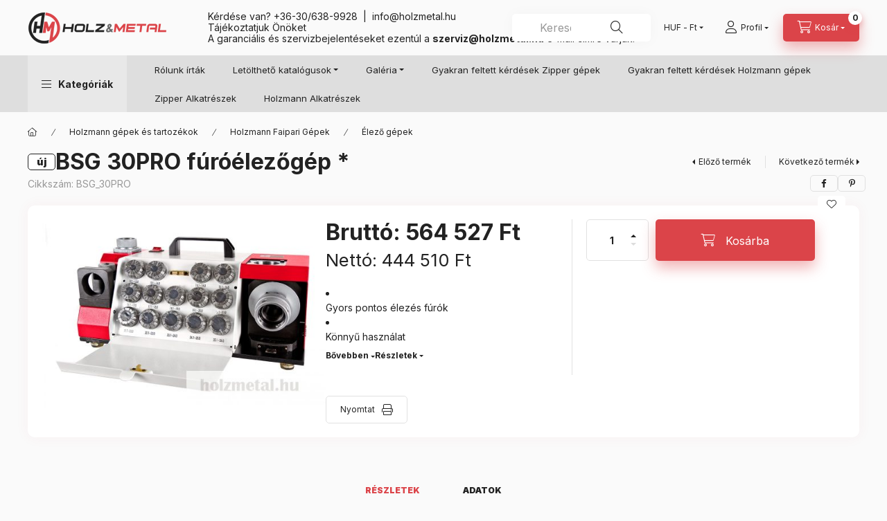

--- FILE ---
content_type: text/html; charset=UTF-8
request_url: https://holzmetalshop.hu/BSG30PRO-furoelezogep
body_size: 28877
content:
<!DOCTYPE html>
<html lang="hu" class="js-ajax-filter-box-checking-force js-ajax-product-list-checking">
    <head>
        <meta charset="utf-8">
<meta name="description" content="BSG 30PRO fúróélezőgép * , Gyors pontos élezés fúrók Könnyű használat gyémánt csiszolókorong - pontos&nbsp; Erős, megbízható motor&nbsp; Egyszerű befogógyűrű cs">
<meta name="robots" content="index, follow">
<meta http-equiv="X-UA-Compatible" content="IE=Edge">
<meta property="og:site_name" content="Holz & Metal Kft. " />
<meta property="og:title" content="BSG 30PRO fúróélezőgép * - BSG_30PRO - Élező gépek - Holzman">
<meta property="og:description" content="BSG 30PRO fúróélezőgép * , Gyors pontos élezés fúrók Könnyű használat gyémánt csiszolókorong - pontos&nbsp; Erős, megbízható motor&nbsp; Egyszerű befogógyűrű cs">
<meta property="og:type" content="product">
<meta property="og:url" content="https://holzmetalshop.hu/BSG30PRO-furoelezogep">
<meta property="og:image" content="https://holzmetalshop.hu/img/50503/BSG_30PRO/BSG_30PRO.jpg">
<meta name="google-site-verification" content="Ed4S5mVsb_p-NjX3RmRRiWrDg4Sz32FlkjnOqA-9csw">
<meta name="mobile-web-app-capable" content="yes">
<meta name="apple-mobile-web-app-capable" content="yes">
<meta name="MobileOptimized" content="320">
<meta name="HandheldFriendly" content="true">

<title>BSG 30PRO fúróélezőgép * - BSG_30PRO - Élező gépek - Holzman</title>


<script>
var service_type="shop";
var shop_url_main="https://holzmetalshop.hu";
var actual_lang="hu";
var money_len="0";
var money_thousend=" ";
var money_dec=",";
var shop_id=50503;
var unas_design_url="https:"+"/"+"/"+"holzmetalshop.hu"+"/"+"!common_design"+"/"+"base"+"/"+"002400"+"/";
var unas_design_code='002400';
var unas_base_design_code='2400';
var unas_design_ver=4;
var unas_design_subver=3;
var unas_shop_url='https://holzmetalshop.hu';
var responsive="yes";
var config_plus=new Array();
config_plus['product_tooltip']=1;
config_plus['cart_fly_id']="cart-box__fly-to-desktop";
config_plus['cart_redirect']=1;
config_plus['cart_refresh_force']="1";
config_plus['money_type']='Ft';
config_plus['money_type_display']='Ft';
config_plus['accessible_design']=true;
var lang_text=new Array();

var UNAS = UNAS || {};
UNAS.shop={"base_url":'https://holzmetalshop.hu',"domain":'holzmetalshop.hu',"username":'holzmetal.unas.hu',"id":50503,"lang":'hu',"currency_type":'Ft',"currency_code":'HUF',"currency_rate":'381.226',"currency_length":0,"base_currency_length":0,"canonical_url":'https://holzmetalshop.hu/BSG30PRO-furoelezogep'};
UNAS.design={"code":'002400',"page":'product_details'};
UNAS.api_auth="5a4d7aa5dc3a3d9f4fd9d70dd65e09f1";
UNAS.customer={"email":'',"id":0,"group_id":0,"without_registration":0};
UNAS.shop["category_id"]="159785";
UNAS.shop["sku"]="BSG_30PRO";
UNAS.shop["product_id"]="101901880";
UNAS.shop["only_private_customer_can_purchase"] = false;
 

UNAS.text = {
    "button_overlay_close": `Bezár`,
    "popup_window": `Felugró ablak`,
    "list": `lista`,
    "updating_in_progress": `frissítés folyamatban`,
    "updated": `frissítve`,
    "is_opened": `megnyitva`,
    "is_closed": `bezárva`,
    "deleted": `törölve`,
    "consent_granted": `hozzájárulás megadva`,
    "consent_rejected": `hozzájárulás elutasítva`,
    "field_is_incorrect": `mező hibás`,
    "error_title": `Hiba!`,
    "product_variants": `termék változatok`,
    "product_added_to_cart": `A termék a kosárba került`,
    "product_added_to_cart_with_qty_problem": `A termékből csak [qty_added_to_cart] [qty_unit] került kosárba`,
    "product_removed_from_cart": `A termék törölve a kosárból`,
    "reg_title_name": `Név`,
    "reg_title_company_name": `Cégnév`,
    "number_of_items_in_cart": `Kosárban lévő tételek száma`,
    "cart_is_empty": `A kosár üres`,
    "cart_updated": `A kosár frissült`,
    "mandatory": `Kötelező!`
};



UNAS.text["delete_from_favourites"]= `Törlés a kedvencek közül`;
UNAS.text["add_to_favourites"]= `Kedvencekhez`;








window.lazySizesConfig=window.lazySizesConfig || {};
window.lazySizesConfig.loadMode=1;
window.lazySizesConfig.loadHidden=false;

window.dataLayer = window.dataLayer || [];
function gtag(){dataLayer.push(arguments)};
gtag('js', new Date());
</script>

<script src="https://holzmetalshop.hu/!common_packages/jquery/jquery-3.2.1.js?mod_time=1759314983"></script>
<script src="https://holzmetalshop.hu/!common_packages/jquery/plugins/migrate/migrate.js?mod_time=1759314984"></script>
<script src="https://holzmetalshop.hu/!common_packages/jquery/plugins/autocomplete/autocomplete.js?mod_time=1759314983"></script>
<script src="https://holzmetalshop.hu/!common_packages/jquery/plugins/tools/overlay/overlay.js?mod_time=1759314984"></script>
<script src="https://holzmetalshop.hu/!common_packages/jquery/plugins/tools/toolbox/toolbox.expose.js?mod_time=1759314984"></script>
<script src="https://holzmetalshop.hu/!common_packages/jquery/plugins/lazysizes/lazysizes.min.js?mod_time=1759314984"></script>
<script src="https://holzmetalshop.hu/!common_packages/jquery/plugins/lazysizes/plugins/bgset/ls.bgset.min.js?mod_time=1759314984"></script>
<script src="https://holzmetalshop.hu/!common_packages/jquery/own/shop_common/exploded/common.js?mod_time=1769410770"></script>
<script src="https://holzmetalshop.hu/!common_packages/jquery/own/shop_common/exploded/common_overlay.js?mod_time=1759314983"></script>
<script src="https://holzmetalshop.hu/!common_packages/jquery/own/shop_common/exploded/common_shop_popup.js?mod_time=1759314983"></script>
<script src="https://holzmetalshop.hu/!common_packages/jquery/own/shop_common/exploded/function_accessibility_focus.js?mod_time=1759314983"></script>
<script src="https://holzmetalshop.hu/!common_packages/jquery/own/shop_common/exploded/page_product_details.js?mod_time=1759314983"></script>
<script src="https://holzmetalshop.hu/!common_packages/jquery/own/shop_common/exploded/function_favourites.js?mod_time=1759314983"></script>
<script src="https://holzmetalshop.hu/!common_packages/jquery/own/shop_common/exploded/function_product_print.js?mod_time=1759314983"></script>
<script src="https://holzmetalshop.hu/!common_packages/jquery/own/shop_common/exploded/function_vote.js?mod_time=1759314983"></script>
<script src="https://holzmetalshop.hu/!common_packages/jquery/own/shop_common/exploded/function_accessibility_status.js?mod_time=1764233415"></script>
<script src="https://holzmetalshop.hu/!common_packages/jquery/plugins/hoverintent/hoverintent.js?mod_time=1759314984"></script>
<script src="https://holzmetalshop.hu/!common_packages/jquery/own/shop_tooltip/shop_tooltip.js?mod_time=1759314983"></script>
<script src="https://holzmetalshop.hu/!common_design/base/002400/main.js?mod_time=1764233415"></script>
<script src="https://holzmetalshop.hu/!common_packages/jquery/plugins/flickity/v3/flickity.pkgd.min.js?mod_time=1759314984"></script>
<script src="https://holzmetalshop.hu/!common_packages/jquery/plugins/toastr/toastr.min.js?mod_time=1759314984"></script>
<script src="https://holzmetalshop.hu/!common_packages/jquery/plugins/tippy/popper-2.4.4.min.js?mod_time=1759314984"></script>
<script src="https://holzmetalshop.hu/!common_packages/jquery/plugins/tippy/tippy-bundle.umd.min.js?mod_time=1759314984"></script>

<link href="https://holzmetalshop.hu/temp/shop_50503_7875ad9003895d21a667556988f56842.css?mod_time=1769861510" rel="stylesheet" type="text/css">

<link href="https://holzmetalshop.hu/BSG30PRO-furoelezogep" rel="canonical">
<link id="favicon-192x192" rel="icon" type="image/png" href="https://holzmetalshop.hu/shop_ordered/50503/pic/webshopper/holzmetal_favicon_001.png" sizes="192x192">
<link href="https://holzmetalshop.hu/shop_ordered/50503/design_pic/favicon.ico" rel="shortcut icon">
<script>
        gtag('consent', 'default', {
           'ad_storage': 'granted',
           'ad_user_data': 'granted',
           'ad_personalization': 'granted',
           'analytics_storage': 'granted',
           'functionality_storage': 'granted',
           'personalization_storage': 'granted',
           'security_storage': 'granted'
        });

    
        gtag('consent', 'update', {
           'ad_storage': 'granted',
           'ad_user_data': 'granted',
           'ad_personalization': 'granted',
           'analytics_storage': 'granted',
           'functionality_storage': 'granted',
           'personalization_storage': 'granted',
           'security_storage': 'granted'
        });

        </script>
    <script async src="https://www.googletagmanager.com/gtag/js?id=G-65DRXB35FL"></script>    <script>
    gtag('config', 'G-65DRXB35FL');

        </script>
        <script>
    var google_analytics=1;

                gtag('event', 'view_item', {
              "currency": "HUF",
              "value": '564527',
              "items": [
                  {
                      "item_id": "BSG_30PRO",
                      "item_name": "BSG 30PRO fúróélezőgép * ",
                      "item_category": "Holzmann gépek és tartozékok/Holzmann Faipari Gépek/Élező gépek ",
                      "price": '564527'
                  }
              ],
              'non_interaction': true
            });
               </script>
           <script>
        gtag('config', 'AW-10950341190',{'allow_enhanced_conversions':true});
                </script>
            <script>
        var google_ads=1;

                gtag('event','remarketing', {
            'ecomm_pagetype': 'product',
            'ecomm_prodid': ["BSG_30PRO"],
            'ecomm_totalvalue': 564527        });
            </script>
        <!-- Google Tag Manager -->
    <script>(function(w,d,s,l,i){w[l]=w[l]||[];w[l].push({'gtm.start':
            new Date().getTime(),event:'gtm.js'});var f=d.getElementsByTagName(s)[0],
            j=d.createElement(s),dl=l!='dataLayer'?'&l='+l:'';j.async=true;j.src=
            'https://www.googletagmanager.com/gtm.js?id='+i+dl;f.parentNode.insertBefore(j,f);
        })(window,document,'script','dataLayer',' GTM-TDCRSRW');</script>
    <!-- End Google Tag Manager -->

    
    <script>
    var facebook_pixel=1;
    /* <![CDATA[ */
        !function(f,b,e,v,n,t,s){if(f.fbq)return;n=f.fbq=function(){n.callMethod?
            n.callMethod.apply(n,arguments):n.queue.push(arguments)};if(!f._fbq)f._fbq=n;
            n.push=n;n.loaded=!0;n.version='2.0';n.queue=[];t=b.createElement(e);t.async=!0;
            t.src=v;s=b.getElementsByTagName(e)[0];s.parentNode.insertBefore(t,s)}(window,
                document,'script','//connect.facebook.net/en_US/fbevents.js');

        fbq('init', '293361333053933');
                fbq('track', 'PageView', {}, {eventID:'PageView.aX6ufOVcoAdsfrTQKPb0gAAASw4'});
        
        fbq('track', 'ViewContent', {
            content_name: 'BSG 30PRO fúróélezőgép * ',
            content_category: 'Holzmann gépek és tartozékok > Holzmann Faipari Gépek > Élező gépek ',
            content_ids: ['BSG_30PRO'],
            contents: [{'id': 'BSG_30PRO', 'quantity': '1'}],
            content_type: 'product',
            value: 1480.82,
            currency: 'HUF'
        }, {eventID:'ViewContent.aX6ufOVcoAdsfrTQKPb0gAAASw4'});

        
        $(document).ready(function() {
            $(document).on("addToCart", function(event, product_array){
                facebook_event('AddToCart',{
					content_name: product_array.name,
					content_category: product_array.category,
					content_ids: [product_array.sku],
					contents: [{'id': product_array.sku, 'quantity': product_array.qty}],
					content_type: 'product',
					value: product_array.price,
					currency: 'HUF'
				}, {eventID:'AddToCart.' + product_array.event_id});
            });

            $(document).on("addToFavourites", function(event, product_array){
                facebook_event('AddToWishlist', {
                    content_ids: [product_array.sku],
                    content_type: 'product'
                }, {eventID:'AddToFavourites.' + product_array.event_id});
            });
        });

    /* ]]> */
    </script>

        <meta content="width=device-width, initial-scale=1.0" name="viewport" />
        <link rel="preconnect" href="https://fonts.gstatic.com">
        <link rel="preload" href="https://fonts.googleapis.com/css2?family=Inter:wght@400;700;900&display=swap" as="style" />
        <link rel="stylesheet" href="https://fonts.googleapis.com/css2?family=Inter:wght@400;700;900&display=swap" media="print" onload="this.media='all'">
        <noscript>
            <link rel="stylesheet" href="https://fonts.googleapis.com/css2?family=Inter:wght@400;700;900&display=swap" />
        </noscript>
        <link rel="preload" href="https://holzmetalshop.hu/!common_design/own/fonts/2400/customicons/custom-icons.css" as="style">
        <link rel="stylesheet" href="https://holzmetalshop.hu/!common_design/own/fonts/2400/customicons/custom-icons.css" media="print" onload="this.media='all'">
        <noscript>
            <link rel="stylesheet" href="https://holzmetalshop.hu/!common_design/own/fonts/2400/customicons/custom-icons.css" />
        </noscript>
        
        
        
        
        

        
        
        
        <link rel="preload" fetchpriority="high"
      imagesizes="(max-width: 519.98px) 96.2vw,500px"
      imagesrcset="https://holzmetalshop.hu/img/50503/BSG_30PRO/500x500/BSG_30PRO.jpg?time=1719492219 500w,https://holzmetalshop.hu/img/50503/BSG_30PRO/700x700/BSG_30PRO.jpg?time=1719492219 700w"
      href="https://holzmetalshop.hu/img/50503/BSG_30PRO/500x500/BSG_30PRO.jpg?time=1719492219" as="image"
>
        
        
    </head>


                
                
    
    
    
    
    
    
    
    
    
    
                     
    
    
    
    
    <body class='design_ver4 design_subver1 design_subver2 design_subver3' id="ud_shop_artdet">
    
        <!-- Google Tag Manager (noscript) -->
    <noscript><iframe src="https://www.googletagmanager.com/ns.html?id= GTM-TDCRSRW"
                      height="0" width="0" style="display:none;visibility:hidden"></iframe></noscript>
    <!-- End Google Tag Manager (noscript) -->
        <div id="fb-root"></div>
    <script>
        window.fbAsyncInit = function() {
            FB.init({
                xfbml            : true,
                version          : 'v22.0'
            });
        };
    </script>
    <script async defer crossorigin="anonymous" src="https://connect.facebook.net/hu_HU/sdk.js"></script>
    <div id="image_to_cart" style="display:none; position:absolute; z-index:100000;"></div>
<div class="overlay_common overlay_warning" id="overlay_cart_add"></div>
<script>$(document).ready(function(){ overlay_init("cart_add",{"onBeforeLoad":false}); });</script>
<div id="overlay_login_outer"></div>	
	<script>
	$(document).ready(function(){
	    var login_redir_init="";

		$("#overlay_login_outer").overlay({
			onBeforeLoad: function() {
                var login_redir_temp=login_redir_init;
                if (login_redir_act!="") {
                    login_redir_temp=login_redir_act;
                    login_redir_act="";
                }

									$.ajax({
						type: "GET",
						async: true,
						url: "https://holzmetalshop.hu/shop_ajax/ajax_popup_login.php",
						data: {
							shop_id:"50503",
							lang_master:"hu",
                            login_redir:login_redir_temp,
							explicit:"ok",
							get_ajax:"1"
						},
						success: function(data){
							$("#overlay_login_outer").html(data);
							if (unas_design_ver >= 5) $("#overlay_login_outer").modal('show');
							$('#overlay_login1 input[name=shop_pass_login]').keypress(function(e) {
								var code = e.keyCode ? e.keyCode : e.which;
								if(code.toString() == 13) {		
									document.form_login_overlay.submit();		
								}	
							});	
						}
					});
								},
			top: 50,
			mask: {
	color: "#000000",
	loadSpeed: 200,
	maskId: "exposeMaskOverlay",
	opacity: 0.7
},
			closeOnClick: (config_plus['overlay_close_on_click_forced'] === 1),
			onClose: function(event, overlayIndex) {
				$("#login_redir").val("");
			},
			load: false
		});
		
			});
	function overlay_login() {
		$(document).ready(function(){
			$("#overlay_login_outer").overlay().load();
		});
	}
	function overlay_login_remind() {
        if (unas_design_ver >= 5) {
            $("#overlay_remind").overlay().load();
        } else {
            $(document).ready(function () {
                $("#overlay_login_outer").overlay().close();
                setTimeout('$("#overlay_remind").overlay().load();', 250);
            });
        }
	}

    var login_redir_act="";
    function overlay_login_redir(redir) {
        login_redir_act=redir;
        $("#overlay_login_outer").overlay().load();
    }
	</script>  
	<div class="overlay_common overlay_info" id="overlay_remind"></div>
<script>$(document).ready(function(){ overlay_init("remind",[]); });</script>

	<script>
    	function overlay_login_error_remind() {
		$(document).ready(function(){
			load_login=0;
			$("#overlay_error").overlay().close();
			setTimeout('$("#overlay_remind").overlay().load();', 250);	
		});
	}
	</script>  
	<div class="overlay_common overlay_info" id="overlay_newsletter"></div>
<script>$(document).ready(function(){ overlay_init("newsletter",[]); });</script>

<script>
function overlay_newsletter() {
    $(document).ready(function(){
        $("#overlay_newsletter").overlay().load();
    });
}
</script>
<div class="overlay_common overlay_error" id="overlay_script"></div>
<script>$(document).ready(function(){ overlay_init("script",[]); });</script>
<style> .grecaptcha-badge { display: none !important; } </style>     <script>
    $(document).ready(function() {
        $.ajax({
            type: "GET",
            url: "https://holzmetalshop.hu/shop_ajax/ajax_stat.php",
            data: {master_shop_id:"50503",get_ajax:"1"}
        });
    });
    </script>
    

    
    <div id="container" class="page_shop_artdet_BSG_30PRO readmore-v2
 filter-not-exists filter-box-in-dropdown nav-position-top header-will-fixed fixed-cart-on-artdet">
                
                <nav id="nav--mobile-top" class="nav header nav--mobile nav--top d-sm-none js-header js-header-fixed">
            <div class="header-inner js-header-inner w-100">
                <div class="d-flex justify-content-center d-sm-none">
                                        <button type="button" class="hamburger-box__dropdown-btn-mobile burger btn dropdown__btn" id="hamburger-box__dropdown-btn"
                            aria-label="Kategóriák" aria-haspopup="dialog" aria-expanded="false" aria-controls="hamburger-box__dropdown"
                            data-btn-for="#hamburger-box__dropdown"
                    >
                        <span class="burger__lines">
                            <span class="burger__line"></span>
                            <span class="burger__line"></span>
                            <span class="burger__line"></span>
                        </span>
                        <span class="dropdown__btn-text">
                            Kategóriák
                        </span>
                    </button>
                                        <button class="search-box__dropdown-btn btn dropdown__btn" type="button" data-btn-for="#search-box__dropdown"
                            aria-label="Keresés" aria-haspopup="dialog" aria-expanded="false" aria-controls="search-box__dropdown"
                    >
                        <span class="search-box__dropdown-btn-icon dropdown__btn-icon icon--search"></span>
                    </button>

                    

                    

                                        <button class="lang-and-money__dropdown-btn btn dropdown__btn"
                            aria-label="Nyelv és pénznem váltás" aria-haspopup="dialog" aria-expanded="false" aria-controls="lang-and-money__dropdown"
                            type="button" data-btn-for="#lang-and-money__dropdown"
                    >
                        <span class="lang-and-money__dropdown-btn-icon dropdown__btn-icon icon--globe"></span>
                    </button>
                    
                            <button class="profile__dropdown-btn js-profile-btn btn dropdown__btn" id="profile__dropdown-btn" type="button"
            data-orders="https://holzmetalshop.hu/shop_order_track.php" data-btn-for="#profile__dropdown"
            aria-label="Profil" aria-haspopup="dialog" aria-expanded="false" aria-controls="profile__dropdown"
    >
        <span class="profile__dropdown-btn-icon dropdown__btn-icon icon--user"></span>
        <span class="profile__text dropdown__btn-text">Profil</span>
            </button>
    
    
                    <button class="cart-box__dropdown-btn btn dropdown__btn js-cart-box-loaded-by-ajax"
                            aria-label="Kosár megtekintése" aria-haspopup="dialog" aria-expanded="false" aria-controls="cart-box__dropdown"
                            type="button" data-btn-for="#cart-box__dropdown"                    >
                        <span class="cart-box__dropdown-btn-icon dropdown__btn-icon icon--cart"></span>
                        <span class="cart-box__text dropdown__btn-text">Kosár</span>
                                    <span id="box_cart_content" class="cart-box">                <span class="bubble cart-box__bubble"><span class="sr-only">Kosárban lévő tételek száma:</span>0</span>
            </span>
    
                    </button>
                </div>
            </div>
        </nav>
                        <header class="header header--mobile py-3 px-4 d-flex justify-content-center d-sm-none position-relative has-tel">
                <div id="header_logo_img2" class="js-element header_logo logo" data-element-name="header_logo">
        <div class="header_logo-img-container">
            <div class="header_logo-img-wrapper">
                                                <a class="has-img" href="https://holzmetalshop.hu/">                    <picture>
                                                <source srcset="https://holzmetalshop.hu/!common_design/custom/holzmetal.unas.hu/element/layout_hu_header_logo-400x120_1_default.png?time=1684217218 1x, https://holzmetalshop.hu/!common_design/custom/holzmetal.unas.hu/element/layout_hu_header_logo-400x120_1_default_retina.png?time=1684217218 2x" />
                        <img                              width="200" height="60"
                                                          src="https://holzmetalshop.hu/!common_design/custom/holzmetal.unas.hu/element/layout_hu_header_logo-400x120_1_default.png?time=1684217218"                             
                             alt="Holz & Metal Kft.                         "/>
                    </picture>
                    </a>                                        </div>
        </div>
    </div>

                        <div class="js-element header_text_section_2 d-sm-none" data-element-name="header_text_section_2">
            <div class="header_text_section_2-slide slide-1"><p>Kérdése van? <a href="tel:+36306389928" target="_blank" rel="noopener">+36-30/638-9928</a>  <span>|  <a href="mailto:info@holzmetal.hu" target="_blank" rel="noopener">info@holzmetal.hu</a></span></p>
<p>Tájékoztatjuk Önöket</p>
<p>A garanciális és szervizbejelentéseket ezentúl a <strong><a rel="noopener"><span>szerviz</span><span>@holzmetal</span><span>.hu</span></a></strong> e-mail címre várjuk.</p></div>
    </div>

        
        </header>
        <header id="header--desktop" class="header header--desktop d-none d-sm-block js-header js-header-fixed">
            <div class="header-inner js-header-inner">
                <div class="header__top">
                    <div class="container">
                        <div class="header__top-inner">
                            <div class="row no-gutters gutters-md-10 justify-content-center align-items-center">
                                <div class="header__top-left col col-xl-auto">
                                    <div class="header__left-inner d-flex align-items-center">
                                                                                <div class="nav-link--products-placeholder-on-fixed-header burger btn">
                                            <span class="burger__lines">
                                                <span class="burger__line"></span>
                                                <span class="burger__line"></span>
                                                <span class="burger__line"></span>
                                            </span>
                                            <span class="burger__text dropdown__btn-text">
                                                Kategóriák
                                            </span>
                                        </div>
                                        <button type="button" class="hamburger-box__dropdown-btn burger btn dropdown__btn d-lg-none" id="hamburger-box__dropdown-btn2"
                                                aria-label="Kategóriák" aria-haspopup="dialog" aria-expanded="false" aria-controls="hamburger-box__dropdown"
                                                data-btn-for="#hamburger-box__dropdown"
                                        >
                                            <span class="burger__lines">
                                              <span class="burger__line"></span>
                                              <span class="burger__line"></span>
                                              <span class="burger__line"></span>
                                            </span>
                                            <span class="burger__text dropdown__btn-text">
                                              Kategóriák
                                            </span>
                                        </button>
                                                                                    <div id="header_logo_img" class="js-element header_logo logo" data-element-name="header_logo">
        <div class="header_logo-img-container">
            <div class="header_logo-img-wrapper">
                                                <a class="has-img" href="https://holzmetalshop.hu/">                    <picture>
                                                <source srcset="https://holzmetalshop.hu/!common_design/custom/holzmetal.unas.hu/element/layout_hu_header_logo-400x120_1_default.png?time=1684217218 1x, https://holzmetalshop.hu/!common_design/custom/holzmetal.unas.hu/element/layout_hu_header_logo-400x120_1_default_retina.png?time=1684217218 2x" />
                        <img                              width="200" height="60"
                                                          src="https://holzmetalshop.hu/!common_design/custom/holzmetal.unas.hu/element/layout_hu_header_logo-400x120_1_default.png?time=1684217218"                             
                             alt="Holz & Metal Kft.                         "/>
                    </picture>
                    </a>                                        </div>
        </div>
    </div>

                                        <div class="js-element header_text_section_2" data-element-name="header_text_section_2">
            <div class="header_text_section_2-slide slide-1"><p>Kérdése van? <a href="tel:+36306389928" target="_blank" rel="noopener">+36-30/638-9928</a>  <span>|  <a href="mailto:info@holzmetal.hu" target="_blank" rel="noopener">info@holzmetal.hu</a></span></p>
<p>Tájékoztatjuk Önöket</p>
<p>A garanciális és szervizbejelentéseket ezentúl a <strong><a rel="noopener"><span>szerviz</span><span>@holzmetal</span><span>.hu</span></a></strong> e-mail címre várjuk.</p></div>
    </div>

                                    </div>
                                </div>
                                <div class="header__top-right col-auto col-xl d-flex justify-content-end align-items-center">
                                    <button class="search-box__dropdown-btn btn dropdown__btn d-xl-none" id="#search-box__dropdown-btn2"
                                            aria-label="Keresés" aria-haspopup="dialog" aria-expanded="false" aria-controls="search-box__dropdown2"
                                            type="button" data-btn-for="#search-box__dropdown2"
                                    >
                                        <span class="search-box__dropdown-btn-icon dropdown__btn-icon icon--search"></span>
                                        <span class="search-box__text dropdown__btn-text">Keresés</span>
                                    </button>
                                    <div class="search-box__dropdown dropdown__content dropdown__content-till-lg" id="search-box__dropdown2" data-content-for="#search-box__dropdown-btn2" data-content-direction="full">
                                        <span class="dropdown__caret"></span>
                                        <button class="dropdown__btn-close search-box__dropdown__btn-close btn btn-close" type="button" aria-label="Bezár"></button>
                                        <div class="dropdown__content-inner search-box__inner position-relative js-search browser-is-chrome"
     id="box_search_content2">
    <form name="form_include_search2" id="form_include_search2" action="https://holzmetalshop.hu/shop_search.php" method="get">
    <div class="search-box__form-inner d-flex flex-column">
        <div class="form-group box-search-group mb-0 js-search-smart-insert-after-here">
            <input data-stay-visible-breakpoint="1280" id="box_search_input2" class="search-box__input ac_input js-search-input form-control"
                   name="search" pattern=".{3,100}" aria-label="Keresés" title="Hosszabb kereső kifejezést írjon be!"
                   placeholder="Keresés" type="search" maxlength="100" autocomplete="off" required                   role="combobox" aria-autocomplete="list" aria-expanded="false"
                                      aria-controls="autocomplete-categories autocomplete-products"
                               >
            <div class="search-box__search-btn-outer input-group-append" title="Keresés">
                <button class="btn search-box__search-btn" aria-label="Keresés">
                    <span class="search-box__search-btn-icon icon--search"></span>
                </button>
            </div>
            <div class="search__loading">
                <div class="loading-spinner--small"></div>
            </div>
        </div>
        <div class="ac_results2">
            <span class="ac_result__caret"></span>
        </div>
    </div>
    </form>
</div>

                                    </div>
                                                                        <div class="lang-and-money__wrapper align-self-center d-none d-lg-flex">
                                                
        <div class="currency-box-mobile">
    <form action="https://holzmetalshop.hu/shop_moneychange.php" name="form_moneychange" method="post"><input name="file_back" type="hidden" value="/BSG30PRO-furoelezogep">
    <div class="currency-select-group form-group form-select-group form-select-group-sm mb-0">
        <select class="form-control form-control-sm border-0 money-select" aria-label="Pénznem váltás" name="session_money_select" id="session_money_select" onchange="document.form_moneychange.submit();">
            <option value="-1">EUR - €</option>
                        <option value="0" selected="selected">HUF - Ft</option>
                    </select>
    </div>
    </form>
</div>


    
                                    </div>
                                    <button class="lang-and-money__dropdown-btn btn dropdown__btn d-lg-none"
                                            aria-label="Nyelv és pénznem váltás" aria-haspopup="dialog" aria-expanded="false" aria-controls="lang-and-money__dropdown"
                                            type="button" data-btn-for="#lang-and-money__dropdown"
                                    >
                                        <span class="lang-and-money__dropdown-btn-icon dropdown__btn-icon icon--globe"></span>
                                    </button>
                                                                                <button class="profile__dropdown-btn js-profile-btn btn dropdown__btn" id="profile__dropdown-btn2" type="button"
            data-orders="https://holzmetalshop.hu/shop_order_track.php" data-btn-for="#profile__dropdown"
            aria-label="Profil" aria-haspopup="dialog" aria-expanded="false" aria-controls="profile__dropdown"
    >
        <span class="profile__dropdown-btn-icon dropdown__btn-icon icon--user"></span>
        <span class="profile__text dropdown__btn-text">Profil</span>
            </button>
    
    
                                    <button id="cart-box__fly-to-desktop" class="cart-box__dropdown-btn btn dropdown__btn js-cart-box-loaded-by-ajax"
                                            aria-label="Kosár megtekintése" aria-describedby="box_cart_content" aria-haspopup="dialog" aria-expanded="false" aria-controls="cart-box__dropdown"
                                            type="button" data-btn-for="#cart-box__dropdown"                                    >
                                        <span class="cart-box__dropdown-btn-icon dropdown__btn-icon icon--cart"></span>
                                        <span class="cart-box__text dropdown__btn-text">Kosár</span>
                                        <span class="bubble cart-box__bubble">-</span>
                                    </button>
                                </div>
                            </div>
                        </div>
                    </div>
                </div>
                                <div class="header__bottom">
                    <div class="container">
                        <nav class="navbar d-none d-lg-flex navbar-expand navbar-light align-items-stretch">
                                                        <ul id="nav--cat" class="nav nav--cat js-navbar-nav">
                                <li class="nav-item dropdown nav--main nav-item--products">
                                    <a class="nav-link nav-link--products burger d-lg-flex" href="#" onclick="event.preventDefault();" role="button" data-text="Kategóriák" data-toggle="dropdown"
                                       aria-label="Kategóriák" aria-haspopup="dialog" aria-controls="dropdown-cat"
                                        aria-expanded="false"                                    >
                                        <span class="burger__lines">
                                            <span class="burger__line"></span>
                                            <span class="burger__line"></span>
                                            <span class="burger__line"></span>
                                        </span>
                                        <span class="burger__text dropdown__btn-text">
                                            Kategóriák
                                        </span>
                                    </a>
                                    <div id="dropdown-cat" class="dropdown-menu d-none d-block clearfix dropdown--cat with-auto-breaking-megasubmenu dropdown--level-0">
                                                    <ul class="nav-list--0" aria-label="Kategóriák">
            <li id="nav-item-539208" class="nav-item js-nav-item-539208">
                        <a class="nav-link"
               aria-label="Pályázati lehetőségek kategória"
                href="https://holzmetalshop.hu/Palyazati-lehetosegek"            >
                                            <span class="nav-link__text">
                    Pályázati lehetőségek                </span>
            </a>
                    </li>
            <li id="nav-item-469169" class="nav-item js-nav-item-469169">
                        <a class="nav-link"
               aria-label="Holzmann Akció kategória"
                href="https://holzmetalshop.hu/Holzmann-Akcio"            >
                                            <span class="nav-link__text">
                    Holzmann Akció                </span>
            </a>
                    </li>
            <li id="nav-item-495780" class="nav-item js-nav-item-495780">
                        <a class="nav-link"
               aria-label="Zipper Akció kategória"
                href="https://holzmetalshop.hu/Zipper-Akcio"            >
                                            <span class="nav-link__text">
                    Zipper Akció                </span>
            </a>
                    </li>
            <li id="nav-item-167034" class="nav-item dropdown js-nav-item-167034">
                        <a class="nav-link"
               aria-label="Holzmann gépek és tartozékok kategória"
                href="#" role="button" data-toggle="dropdown" aria-haspopup="true" aria-expanded="false" onclick="handleSub('167034','https://holzmetalshop.hu/shop_ajax/ajax_box_cat.php?get_ajax=1&type=layout&change_lang=hu&level=1&key=167034&box_var_name=shop_cat&box_var_layout_cache=1&box_var_expand_cache=yes&box_var_expand_cache_name=desktop&box_var_layout_level0=0&box_var_layout_level1=1&box_var_layout=2&box_var_ajax=1&box_var_section=content&box_var_highlight=yes&box_var_type=expand&box_var_div=no');return false;"            >
                                            <span class="nav-link__text">
                    Holzmann gépek és tartozékok                </span>
            </a>
                        <div class="megasubmenu dropdown-menu">
                <div class="megasubmenu__sticky-content">
                    <div class="loading-spinner"></div>
                </div>
                            </div>
                    </li>
            <li id="nav-item-164907" class="nav-item dropdown js-nav-item-164907">
                        <a class="nav-link"
               aria-label="Zipper gépek kategória"
                href="#" role="button" data-toggle="dropdown" aria-haspopup="true" aria-expanded="false" onclick="handleSub('164907','https://holzmetalshop.hu/shop_ajax/ajax_box_cat.php?get_ajax=1&type=layout&change_lang=hu&level=1&key=164907&box_var_name=shop_cat&box_var_layout_cache=1&box_var_expand_cache=yes&box_var_expand_cache_name=desktop&box_var_layout_level0=0&box_var_layout_level1=1&box_var_layout=2&box_var_ajax=1&box_var_section=content&box_var_highlight=yes&box_var_type=expand&box_var_div=no');return false;"            >
                                            <span class="nav-link__text">
                    Zipper gépek                </span>
            </a>
                        <div class="megasubmenu dropdown-menu">
                <div class="megasubmenu__sticky-content">
                    <div class="loading-spinner"></div>
                </div>
                            </div>
                    </li>
            <li id="nav-item-786928" class="nav-item dropdown js-nav-item-786928">
                        <a class="nav-link"
               aria-label="Szalagfűrészek kategória"
                href="#" role="button" data-toggle="dropdown" aria-haspopup="true" aria-expanded="false" onclick="handleSub('786928','https://holzmetalshop.hu/shop_ajax/ajax_box_cat.php?get_ajax=1&type=layout&change_lang=hu&level=1&key=786928&box_var_name=shop_cat&box_var_layout_cache=1&box_var_expand_cache=yes&box_var_expand_cache_name=desktop&box_var_layout_level0=0&box_var_layout_level1=1&box_var_layout=2&box_var_ajax=1&box_var_section=content&box_var_highlight=yes&box_var_type=expand&box_var_div=no');return false;"            >
                                            <span class="nav-link__text">
                    Szalagfűrészek                </span>
            </a>
                        <div class="megasubmenu dropdown-menu">
                <div class="megasubmenu__sticky-content">
                    <div class="loading-spinner"></div>
                </div>
                            </div>
                    </li>
            <li id="nav-item-653647" class="nav-item dropdown js-nav-item-653647">
                        <a class="nav-link"
               aria-label="Ipari gépek - nagyipari technológiák kategória"
                href="#" role="button" data-toggle="dropdown" aria-haspopup="true" aria-expanded="false" onclick="handleSub('653647','https://holzmetalshop.hu/shop_ajax/ajax_box_cat.php?get_ajax=1&type=layout&change_lang=hu&level=1&key=653647&box_var_name=shop_cat&box_var_layout_cache=1&box_var_expand_cache=yes&box_var_expand_cache_name=desktop&box_var_layout_level0=0&box_var_layout_level1=1&box_var_layout=2&box_var_ajax=1&box_var_section=content&box_var_highlight=yes&box_var_type=expand&box_var_div=no');return false;"            >
                                            <span class="nav-link__text">
                    Ipari gépek - nagyipari technológiák                </span>
            </a>
                        <div class="megasubmenu dropdown-menu">
                <div class="megasubmenu__sticky-content">
                    <div class="loading-spinner"></div>
                </div>
                            </div>
                    </li>
            <li id="nav-item-448589" class="nav-item dropdown js-nav-item-448589">
                        <a class="nav-link"
               aria-label="Scheppach Gépek kategória"
                href="#" role="button" data-toggle="dropdown" aria-haspopup="true" aria-expanded="false" onclick="handleSub('448589','https://holzmetalshop.hu/shop_ajax/ajax_box_cat.php?get_ajax=1&type=layout&change_lang=hu&level=1&key=448589&box_var_name=shop_cat&box_var_layout_cache=1&box_var_expand_cache=yes&box_var_expand_cache_name=desktop&box_var_layout_level0=0&box_var_layout_level1=1&box_var_layout=2&box_var_ajax=1&box_var_section=content&box_var_highlight=yes&box_var_type=expand&box_var_div=no');return false;"            >
                                            <span class="nav-link__text">
                    Scheppach Gépek                </span>
            </a>
                        <div class="megasubmenu dropdown-menu">
                <div class="megasubmenu__sticky-content">
                    <div class="loading-spinner"></div>
                </div>
                            </div>
                    </li>
            <li id="nav-item-669836" class="nav-item dropdown js-nav-item-669836">
                        <a class="nav-link"
               aria-label="Ryobi gépek, akkus gépek, kerti gépek kategória"
                href="#" role="button" data-toggle="dropdown" aria-haspopup="true" aria-expanded="false" onclick="handleSub('669836','https://holzmetalshop.hu/shop_ajax/ajax_box_cat.php?get_ajax=1&type=layout&change_lang=hu&level=1&key=669836&box_var_name=shop_cat&box_var_layout_cache=1&box_var_expand_cache=yes&box_var_expand_cache_name=desktop&box_var_layout_level0=0&box_var_layout_level1=1&box_var_layout=2&box_var_ajax=1&box_var_section=content&box_var_highlight=yes&box_var_type=expand&box_var_div=no');return false;"            >
                                            <span class="nav-link__text">
                    Ryobi gépek, akkus gépek, kerti gépek                </span>
            </a>
                        <div class="megasubmenu dropdown-menu">
                <div class="megasubmenu__sticky-content">
                    <div class="loading-spinner"></div>
                </div>
                            </div>
                    </li>
            <li id="nav-item-776717" class="nav-item dropdown js-nav-item-776717">
                        <a class="nav-link"
               aria-label="Krause termékek (létrák, állványok, fellépők) kategória"
                href="#" role="button" data-toggle="dropdown" aria-haspopup="true" aria-expanded="false" onclick="handleSub('776717','https://holzmetalshop.hu/shop_ajax/ajax_box_cat.php?get_ajax=1&type=layout&change_lang=hu&level=1&key=776717&box_var_name=shop_cat&box_var_layout_cache=1&box_var_expand_cache=yes&box_var_expand_cache_name=desktop&box_var_layout_level0=0&box_var_layout_level1=1&box_var_layout=2&box_var_ajax=1&box_var_section=content&box_var_highlight=yes&box_var_type=expand&box_var_div=no');return false;"            >
                                            <span class="nav-link__text">
                    Krause termékek (létrák, állványok, fellépők)                </span>
            </a>
                        <div class="megasubmenu dropdown-menu">
                <div class="megasubmenu__sticky-content">
                    <div class="loading-spinner"></div>
                </div>
                            </div>
                    </li>
            <li id="nav-item-204573" class="nav-item js-nav-item-204573">
                        <a class="nav-link"
               aria-label="Einhell termékek kategória"
                href="https://holzmetalszerszam.hu/termekek/einhell-halozati-akkumulatoros-robbanomotoros-es-pneumatikus-gepek-muszerek-szivattyuk-c2731.html?source_cat=204573" target="_blank"            >
                                            <span class="nav-link__text">
                    Einhell termékek                </span>
            </a>
                    </li>
            <li id="nav-item-727224" class="nav-item dropdown js-nav-item-727224">
                        <a class="nav-link"
               aria-label="Hegesztőgépek és tartozékok kategória"
                href="#" role="button" data-toggle="dropdown" aria-haspopup="true" aria-expanded="false" onclick="handleSub('727224','https://holzmetalshop.hu/shop_ajax/ajax_box_cat.php?get_ajax=1&type=layout&change_lang=hu&level=1&key=727224&box_var_name=shop_cat&box_var_layout_cache=1&box_var_expand_cache=yes&box_var_expand_cache_name=desktop&box_var_layout_level0=0&box_var_layout_level1=1&box_var_layout=2&box_var_ajax=1&box_var_section=content&box_var_highlight=yes&box_var_type=expand&box_var_div=no');return false;"            >
                                            <span class="nav-link__text">
                    Hegesztőgépek és tartozékok                </span>
            </a>
                        <div class="megasubmenu dropdown-menu">
                <div class="megasubmenu__sticky-content">
                    <div class="loading-spinner"></div>
                </div>
                            </div>
                    </li>
            <li id="nav-item-913976" class="nav-item dropdown js-nav-item-913976">
                        <a class="nav-link"
               aria-label="Szerszámok - gyémánt és hagyományos kategória"
                href="#" role="button" data-toggle="dropdown" aria-haspopup="true" aria-expanded="false" onclick="handleSub('913976','https://holzmetalshop.hu/shop_ajax/ajax_box_cat.php?get_ajax=1&type=layout&change_lang=hu&level=1&key=913976&box_var_name=shop_cat&box_var_layout_cache=1&box_var_expand_cache=yes&box_var_expand_cache_name=desktop&box_var_layout_level0=0&box_var_layout_level1=1&box_var_layout=2&box_var_ajax=1&box_var_section=content&box_var_highlight=yes&box_var_type=expand&box_var_div=no');return false;"            >
                                            <span class="nav-link__text">
                    Szerszámok - gyémánt és hagyományos                </span>
            </a>
                        <div class="megasubmenu dropdown-menu">
                <div class="megasubmenu__sticky-content">
                    <div class="loading-spinner"></div>
                </div>
                            </div>
                    </li>
            <li id="nav-item-806768" class="nav-item dropdown js-nav-item-806768">
                        <a class="nav-link"
               aria-label="Garázstechnika - emelők, felszerelések kategória"
                href="#" role="button" data-toggle="dropdown" aria-haspopup="true" aria-expanded="false" onclick="handleSub('806768','https://holzmetalshop.hu/shop_ajax/ajax_box_cat.php?get_ajax=1&type=layout&change_lang=hu&level=1&key=806768&box_var_name=shop_cat&box_var_layout_cache=1&box_var_expand_cache=yes&box_var_expand_cache_name=desktop&box_var_layout_level0=0&box_var_layout_level1=1&box_var_layout=2&box_var_ajax=1&box_var_section=content&box_var_highlight=yes&box_var_type=expand&box_var_div=no');return false;"            >
                                            <span class="nav-link__text">
                    Garázstechnika - emelők, felszerelések                </span>
            </a>
                        <div class="megasubmenu dropdown-menu">
                <div class="megasubmenu__sticky-content">
                    <div class="loading-spinner"></div>
                </div>
                            </div>
                    </li>
            <li id="nav-item-788614" class="nav-item dropdown js-nav-item-788614">
                        <a class="nav-link"
               aria-label="Mérőeszközök, lézerek kategória"
                href="#" role="button" data-toggle="dropdown" aria-haspopup="true" aria-expanded="false" onclick="handleSub('788614','https://holzmetalshop.hu/shop_ajax/ajax_box_cat.php?get_ajax=1&type=layout&change_lang=hu&level=1&key=788614&box_var_name=shop_cat&box_var_layout_cache=1&box_var_expand_cache=yes&box_var_expand_cache_name=desktop&box_var_layout_level0=0&box_var_layout_level1=1&box_var_layout=2&box_var_ajax=1&box_var_section=content&box_var_highlight=yes&box_var_type=expand&box_var_div=no');return false;"            >
                                            <span class="nav-link__text">
                    Mérőeszközök, lézerek                </span>
            </a>
                        <div class="megasubmenu dropdown-menu">
                <div class="megasubmenu__sticky-content">
                    <div class="loading-spinner"></div>
                </div>
                            </div>
                    </li>
            <li id="nav-item-648477" class="nav-item js-nav-item-648477">
                        <a class="nav-link"
               aria-label="Metabo hálózati, akkumulátoros és pneumatikus gépek, műszerek, szivattyúk kategória"
                href="https://holzmetalszerszam.hu/termekek/metabo-halozati-akkumulatoros-es-pneumatikus-gepek-muszerek-szivattyuk-c266.html?source_cat=648477" target="_blank"            >
                                            <span class="nav-link__text">
                    Metabo hálózati, akkumulátoros és pneumatikus gépek, műszerek, szivattyúk                </span>
            </a>
                    </li>
            <li id="nav-item-744808" class="nav-item js-nav-item-744808">
                        <a class="nav-link"
               aria-label="Honda termékek, egyéb kerti gépek, tartozékok kategória"
                href="https://holzmetalbolt.hu/termekek/honda-termekek-egyeb-kerti-gepek-tartozekok-c2310.html?source_cat=744808" target="_blank"            >
                                            <span class="nav-link__text">
                    Honda termékek, egyéb kerti gépek, tartozékok                </span>
            </a>
                    </li>
            <li id="nav-item-621812" class="nav-item js-nav-item-621812">
                        <a class="nav-link"
               aria-label="Fini Betta kompresszorok kategória"
                href="https://holzmetalbolt.hu/termekek/fini-betta-kompresszorok-c2330.html?source_cat=621812" target="_blank"            >
                                            <span class="nav-link__text">
                    Fini Betta kompresszorok                </span>
            </a>
                    </li>
            <li id="nav-item-855984" class="nav-item js-nav-item-855984">
                        <a class="nav-link"
               aria-label="Technoflex, NTC, Omaer, Jeonil és egyéb építőipari gépek, fénytornyok kategória"
                href="https://holzmetalbolt.hu/termekek/technoflex-ntc-omaer-jeonil-es-egyeb-epitoipari-gepek-fenytornyok-c237.html?source_cat=855984" target="_blank"            >
                                            <span class="nav-link__text">
                    Technoflex, NTC, Omaer, Jeonil és egyéb építőipari gépek, fénytornyok                </span>
            </a>
                    </li>
            <li id="nav-item-262389" class="nav-item js-nav-item-262389">
                        <a class="nav-link"
               aria-label="Betta, Pneutec pneumatikus kéziszerszámok kategória"
                href="https://holzmetalbolt.hu/termekek/betta-pneutec-pneumatikus-keziszerszamok-c2331.html?source_cat=262389" target="_blank"            >
                                            <span class="nav-link__text">
                    Betta, Pneutec pneumatikus kéziszerszámok                </span>
            </a>
                    </li>
        </ul>

    
                                    </div>
                                </li>
                            </ul>
                                                                                                                    
    <ul aria-label="Menüpontok" id="nav--menu" class="nav nav--menu js-navbar-nav">
                <li class="nav-item nav--main js-nav-item-964209">
                        <a class="nav-link" href="https://holzmetalshop.hu/spg/964209/Rolunk-irtak">
                            Rólunk írták
            </a>
                    </li>
                <li class="nav-item dropdown nav--main js-nav-item-568950">
                        <a class="nav-link dropdown-toggle" href="#" role="button" data-toggle="dropdown" aria-haspopup="true" aria-expanded="false">
                            Letölthető katalógusok
            </a>
                                                
    <ul aria-label="Letölthető katalógusok menüpont" class="dropdown-menu dropdown--menu dropdown-level--1">
                <li class="nav-item js-nav-item-434200">
                        <a class="dropdown-item" href="https://holzmetalshop.hu/spg/434200/Holzmann-Faipari-Katalogus">
                            Holzmann Faipari Katalógus
            </a>
                    </li>
                <li class="nav-item js-nav-item-487212">
                        <a class="dropdown-item" href="https://holzmetalshop.hu/spg/487212/Holzmann-Femipari-Katalogus">
                            Holzmann Fémipari Katalógus
            </a>
                    </li>
                <li class="nav-item js-nav-item-276246">
                        <a class="dropdown-item" href="https://holzmetalshop.hu/spg/276246/Fiskars-Kert-Katalogus">
                            Fiskars Kert Katalógus
            </a>
                    </li>
                <li class="nav-item js-nav-item-814796">
                        <a class="dropdown-item" href="https://holzmetalshop.hu/spg/814796/Metabo-Katalogus">
                            Metabo Katalógus
            </a>
                    </li>
                <li class="nav-item js-nav-item-742387">
                        <a class="dropdown-item" href="https://holzmetalshop.hu/spg/742387/Zipper-Katalogus">
                            Zipper Katalógus
            </a>
                    </li>
                <li class="nav-item js-nav-item-416642">
                        <a class="dropdown-item" href="https://holzmetalshop.hu/spg/416642/Dedra-Katalogus">
                            Dedra Katalógus
            </a>
                    </li>
            </ul>

                    </li>
                <li class="nav-item dropdown nav--main js-nav-item-671168">
                        <a class="nav-link dropdown-toggle" href="#" role="button" data-toggle="dropdown" aria-haspopup="true" aria-expanded="false">
                            Galéria
            </a>
                                                
    <ul aria-label="Galéria menüpont" class="dropdown-menu dropdown--menu dropdown-level--1">
                <li class="nav-item js-nav-item-617405">
                        <a class="dropdown-item" href="https://holzmetalshop.hu/spg/617405/2014-Innolignum-Kiallitas-Galeria">
                            2014 Innolignum Kiállítás Galéria
            </a>
                    </li>
                <li class="nav-item js-nav-item-357841">
                        <a class="dropdown-item" href="https://holzmetalshop.hu/spg/357841/Dedra-es-Holzmann-Szerszamok-Egyutt-a-Hazivasaron">
                            Dedra és Holzmann Szerszámok Együtt a Házivásáron
            </a>
                    </li>
                <li class="nav-item js-nav-item-246679">
                        <a class="dropdown-item" href="https://holzmetalshop.hu/spg/246679/Raktarmodernizalas-Polcrendszerrel">
                            Raktármodernizálás Polcrendszerrel
            </a>
                    </li>
            </ul>

                    </li>
                <li class="nav-item nav--main js-nav-item-988602">
                        <a class="nav-link" href="https://holzmetalshop.hu/spg/988602/Gyakran-feltett-kerdesek-Zipper-gepek">
                            Gyakran feltett kérdések Zipper gépek
            </a>
                    </li>
                <li class="nav-item nav--main js-nav-item-553416">
                        <a class="nav-link" href="https://holzmetalshop.hu/spg/553416/Gyakran-feltett-kerdesek-Holzmann-gepek">
                            Gyakran feltett kérdések Holzmann gépek
            </a>
                    </li>
                <li class="nav-item nav--main js-nav-item-494615">
                        <a class="nav-link" href="https://holzmetalshop.hu/spg/494615/Zipper-Alkatreszek">
                            Zipper Alkatrészek
            </a>
                    </li>
                <li class="nav-item nav--main js-nav-item-500137">
                        <a class="nav-link" href="https://holzmetalshop.hu/spg/500137/Holzmann-Alkatreszek">
                            Holzmann Alkatrészek
            </a>
                    </li>
            </ul>

    
                                                    </nav>
                        <script>
    let addOverflowHidden = function() {
        $('.hamburger-box__dropdown-inner').addClass('overflow-hidden');
    }
    function scrollToBreadcrumb() {
        scrollToElement({ element: '.nav-list-breadcrumb', offset: getVisibleDistanceTillHeaderBottom(), scrollIn: '.hamburger-box__dropdown-inner', container: '.hamburger-box__dropdown-inner', duration: 0, callback: addOverflowHidden });
    }

    function setHamburgerBoxHeight(height) {
        $('.hamburger-box__dropdown').css('height', height + 80);
    }

    let mobileMenuScrollData = [];

    function handleSub2(thisOpenBtn, id, ajaxUrl) {
        let navItem = $('#nav-item-'+id+'--m');
        let openBtn = $(thisOpenBtn);
        let $thisScrollableNavList = navItem.closest('.nav-list-mobile');
        let thisNavListLevel = $thisScrollableNavList.data("level");

        if ( thisNavListLevel == 0 ) {
            $thisScrollableNavList = navItem.closest('.hamburger-box__dropdown-inner');
        }
        mobileMenuScrollData["level_" + thisNavListLevel + "_position"] = $thisScrollableNavList.scrollTop();
        mobileMenuScrollData["level_" + thisNavListLevel + "_element"] = $thisScrollableNavList;

        if (!navItem.hasClass('ajax-loading')) {
            if (catSubOpen2(openBtn, navItem)) {
                if (ajaxUrl) {
                    if (!navItem.hasClass('ajax-loaded')) {
                        catSubLoad2(navItem, ajaxUrl);
                    } else {
                        scrollToBreadcrumb();
                    }
                } else {
                    scrollToBreadcrumb();
                }
            }
        }
    }
    function catSubOpen2(openBtn,navItem) {
        let thisSubMenu = navItem.find('.nav-list-menu--sub').first();
        let thisParentMenu = navItem.closest('.nav-list-menu');
        thisParentMenu.addClass('hidden');

        if (navItem.hasClass('show')) {
            openBtn.attr('aria-expanded','false');
            navItem.removeClass('show');
            thisSubMenu.removeClass('show');
        } else {
            openBtn.attr('aria-expanded','true');
            navItem.addClass('show');
            thisSubMenu.addClass('show');
            if (window.matchMedia('(min-width: 576px) and (max-width: 1259.8px )').matches) {
                let thisSubMenuHeight = thisSubMenu.outerHeight();
                if (thisSubMenuHeight > 0) {
                    setHamburgerBoxHeight(thisSubMenuHeight);
                }
            }
        }
        return true;
    }
    function catSubLoad2(navItem, ajaxUrl){
        let thisSubMenu = $('.nav-list-menu--sub', navItem);
        $.ajax({
            type: 'GET',
            url: ajaxUrl,
            beforeSend: function(){
                navItem.addClass('ajax-loading');
                setTimeout(function (){
                    if (!navItem.hasClass('ajax-loaded')) {
                        navItem.addClass('ajax-loader');
                        thisSubMenu.addClass('loading');
                    }
                }, 150);
            },
            success:function(data){
                thisSubMenu.html(data);
                $(document).trigger("ajaxCatSubLoaded");

                let thisParentMenu = navItem.closest('.nav-list-menu');
                let thisParentBreadcrumb = thisParentMenu.find('> .nav-list-breadcrumb');

                /* ha már van a szülőnek breadcrumbja, akkor azt hozzáfűzzük a gyerekhez betöltéskor */
                if (thisParentBreadcrumb.length > 0) {
                    let thisParentLink = thisParentBreadcrumb.find('.nav-list-parent-link').clone();
                    let thisSubMenuParentLink = thisSubMenu.find('.nav-list-parent-link');
                    thisParentLink.insertBefore(thisSubMenuParentLink);
                }

                navItem.removeClass('ajax-loading ajax-loader').addClass('ajax-loaded');
                thisSubMenu.removeClass('loading');
                if (window.matchMedia('(min-width: 576px) and (max-width: 1259.8px )').matches) {
                    let thisSubMenuHeight = thisSubMenu.outerHeight();
                    setHamburgerBoxHeight(thisSubMenuHeight);
                }
                scrollToBreadcrumb();
            }
        });
    }
    function catBack(thisBtn) {
        let thisCatLevel = $(thisBtn).closest('.nav-list-menu--sub');
        let thisParentItem = $(thisBtn).closest('.nav-item.show');
        let thisParentMenu = thisParentItem.closest('.nav-list-menu');

        if ( $(thisBtn).data("belongs-to-level") == 0 ) {
            mobileMenuScrollData["level_0_element"].animate({ scrollTop: mobileMenuScrollData["level_0_position"] }, 0, function() {});
        }

        if (window.matchMedia('(min-width: 576px) and (max-width: 1259.8px )').matches) {
            let thisParentMenuHeight = 0;
            if ( thisParentItem.parent('ul').hasClass('nav-list-mobile--0') ) {
                let sumHeight = 0;
                $( thisParentItem.closest('.hamburger-box__dropdown-nav-lists-wrapper').children() ).each(function() {
                    sumHeight+= $(this).outerHeight(true);
                });
                thisParentMenuHeight = sumHeight;
            } else {
                thisParentMenuHeight = thisParentMenu.outerHeight();
            }
            setHamburgerBoxHeight(thisParentMenuHeight);
        }
        if ( thisParentItem.parent('ul').hasClass('nav-list-mobile--0') ) {
            $('.hamburger-box__dropdown-inner').removeClass('overflow-hidden');
        }
        thisParentMenu.removeClass('hidden');
        thisCatLevel.removeClass('show');
        thisParentItem.removeClass('show');
        thisParentItem.find('.nav-button').attr('aria-expanded','false');
        return true;
    }

    function handleSub($id, $ajaxUrl) {
        let $navItem = $('#nav-item-'+$id);

        if (!$navItem.hasClass('ajax-loading')) {
            if (catSubOpen($navItem)) {
                if (!$navItem.hasClass('ajax-loaded')) {
                    catSubLoad($id, $ajaxUrl);
                }
            }
        }
    }

    function catSubOpen($navItem) {
        handleCloseDropdowns();
        let thisNavLink = $navItem.find('> .nav-link');
        let thisNavItem = thisNavLink.parent();
        let thisNavbarNav = $('.js-navbar-nav');
        let thisDropdownMenu = thisNavItem.find('.dropdown-menu').first();

        /*remove is-opened class form the rest menus (cat+plus)*/
        thisNavbarNav.find('.show').not(thisNavItem).not('.nav-item--products').not('.dropdown--cat').removeClass('show');

        /* check handler exists */
        let existingHandler = thisNavItem.data('keydownHandler');

        /* is has, off it */
        if (existingHandler) {
            thisNavItem.off('keydown', existingHandler);
        }

        const focusExitHandler = function(e) {
            if (e.key === "Escape") {
                handleCloseDropdownCat(false,{
                    reason: 'escape',
                    element: thisNavItem,
                    handler: focusExitHandler
                });
            }
        }

        if (thisNavItem.hasClass('show')) {
            thisNavLink.attr('aria-expanded','false');
            thisNavItem.removeClass('show');
            thisDropdownMenu.removeClass('show');
            $('html').removeClass('cat-megasubmenu-opened');
            $('#dropdown-cat').removeClass('has-opened');

            thisNavItem.off('keydown', focusExitHandler);
        } else {
            thisNavLink.attr('aria-expanded','true');
            thisNavItem.addClass('show');
            thisDropdownMenu.addClass('show');
            $('#dropdown-cat').addClass('has-opened');
            $('html').addClass('cat-megasubmenu-opened');

            thisNavItem.on('keydown', focusExitHandler);
            thisNavItem.data('keydownHandler', focusExitHandler);
        }
        return true;
    }
    function catSubLoad($id, $ajaxUrl){
        const $navItem = $('#nav-item-'+$id);
        const $thisMegasubmenu = $(".megasubmenu", $navItem);
        const parentDropdownMenuHeight = $navItem.closest('.dropdown-menu').outerHeight();
        const $thisMegasubmenuStickyContent = $(".megasubmenu__sticky-content", $thisMegasubmenu);
        $thisMegasubmenuStickyContent.css('height', parentDropdownMenuHeight);

        $.ajax({
            type: 'GET',
            url: $ajaxUrl,
            beforeSend: function(){
                $navItem.addClass('ajax-loading');
                setTimeout(function (){
                    if (!$navItem.hasClass('ajax-loaded')) {
                        $navItem.addClass('ajax-loader');
                    }
                }, 150);
            },
            success:function(data){
                $thisMegasubmenuStickyContent.html(data);
                const $thisScrollContainer = $thisMegasubmenu.find('.megasubmenu__cats-col').first();

                $thisScrollContainer.on('wheel', function(e){
                    e.preventDefault();
                    $(this).scrollLeft($(this).scrollLeft() + e.originalEvent.deltaY);
                });

                $navItem.removeClass('ajax-loading ajax-loader').addClass('ajax-loaded');
                $(document).trigger("ajaxCatSubLoaded");
            }
        });
    }

    $(document).ready(function () {
        $('.nav--menu .dropdown').on('focusout',function(event) {
            let dropdown = this.querySelector('.dropdown-menu');

                        const toElement = event.relatedTarget;

                        if (!dropdown.contains(toElement)) {
                dropdown.parentElement.classList.remove('show');
                dropdown.classList.remove('show');
            }
                        if (!event.target.closest('.dropdown.nav--main').contains(toElement)) {
                handleCloseMenuDropdowns();
            }
        });
         /* KATTINTÁS */

        /* CAT and PLUS menu */
        $('.nav-item.dropdown.nav--main').on('click', '> .nav-link', function(e) {
            e.preventDefault();
            handleCloseDropdowns();

            let thisNavLink = $(this);
            let thisNavLinkLeft = thisNavLink.offset().left;
            let thisNavItem = thisNavLink.parent();
            let thisDropdownMenu = thisNavItem.find('.dropdown-menu').first();
            let thisNavbarNav = $('.js-navbar-nav');

            /* close dropdowns which is not "dropdown cat" always opened */
            thisNavbarNav.find('.show').not('.always-opened').not(thisNavItem).not('.dropdown--cat').removeClass('show');

            /* close cat dropdowns when click not to this link */
            if (!thisNavLink.hasClass('nav-link--products')) {
                handleCloseDropdownCat();
            }

            /* check handler exists */
            let existingHandler = thisNavItem.data('keydownHandler');

            /* is has, off it */
            if (existingHandler) {
                thisNavItem.off('keydown', existingHandler);
            }

            const focusExitHandler = function(e) {
                if (e.key === "Escape") {
                    handleCloseDropdownCat(false,{
                        reason: 'escape',
                        element: thisNavItem,
                        handler: focusExitHandler
                    });
                    handleCloseMenuDropdowns({
                        reason: 'escape',
                        element: thisNavItem,
                        handler: focusExitHandler
                    });
                }
            }

            if (thisNavItem.hasClass('show')) {
                if (thisNavLink.hasClass('nav-link--products') && thisNavItem.hasClass('always-opened')) {
                    $('html').toggleClass('products-dropdown-opened');
                    thisNavItem.toggleClass('force-show');
                    thisNavItem.on('keydown', focusExitHandler);
                    thisNavItem.data('keydownHandler', focusExitHandler);
                }
                if (thisNavLink.hasClass('nav-link--products') && !thisNavItem.hasClass('always-opened')) {
                    $('html').removeClass('products-dropdown-opened cat-megasubmenu-opened');
                    $('#dropdown-cat').removeClass('has-opened');
                    thisNavItem.off('keydown', focusExitHandler);
                }
                if (!thisNavItem.hasClass('always-opened')) {
                    thisNavLink.attr('aria-expanded', 'false');
                    thisNavItem.removeClass('show');
                    thisDropdownMenu.removeClass('show');
                    thisNavItem.off('keydown', focusExitHandler);
                }
            } else {
                if ($headerHeight) {
                    if ( thisNavLink.closest('.nav--menu').length > 0) {
                        thisDropdownMenu.css({
                            top: getVisibleDistanceTillHeaderBottom() + 'px',
                            left: thisNavLinkLeft + 'px'
                        });
                    }
                }
                if (thisNavLink.hasClass('nav-link--products')) {
                    $('html').addClass('products-dropdown-opened');
                }
                thisNavLink.attr('aria-expanded','true');
                thisNavItem.addClass('show');
                thisDropdownMenu.addClass('show');
                thisNavItem.on('keydown', focusExitHandler);
                thisNavItem.data('keydownHandler', focusExitHandler);
            }
        });

        /** PLUS MENU SUB **/
        $('.nav-item.dropdown > .dropdown-item').click(function (e) {
            e.preventDefault();
            handleCloseDropdowns();

            let thisNavLink = $(this);
            let thisNavItem = thisNavLink.parent();
            let thisDropdownMenu = thisNavItem.find('.dropdown-menu').first();

            if (thisNavItem.hasClass('show')) {
                thisNavLink.attr('aria-expanded','false');
                thisNavItem.removeClass('show');
                thisDropdownMenu.removeClass('show');
            } else {
                thisNavLink.attr('aria-expanded','true');
                thisNavItem.addClass('show');
                thisDropdownMenu.addClass('show');
            }
        });
            });
</script>                    </div>
                </div>
                            </div>
        </header>
        
                            
    
        
                                <div class="filter-dropdown dropdown__content" id="filter-dropdown" data-content-for="#filter-box__dropdown-btn" data-content-direction="left">
                <button class="dropdown__btn-close filter-dropdown__btn-close btn btn-close" type="button" aria-label="Bezár" data-text="bezár"></button>
                <div class="dropdown__content-inner filter-dropdown__inner">
                            
    
                </div>
            </div>
                    
                <main class="main">
            
            
                        
                                        
            
            




<div id="page_artdet_content" class="artdet artdet--type-1 js-validation">
            <div class="fixed-cart js-fixed-cart" id="artdet__fixed-cart">
        <div class="container">
            <div class="row gutters-5 gutters-md-10 row-gap-10 align-items-center py-2">
                                <div class="col-auto fixer-cart__img-col">
                    <img class="fixed-cart__img" width="40" height="40" src="https://holzmetalshop.hu/img/50503/BSG_30PRO/40x40/BSG_30PRO.jpg?time=1719492219" srcset="https://holzmetalshop.hu/img/50503/BSG_30PRO/80x80/BSG_30PRO.jpg?time=1719492219 2x" alt="BSG 30PRO fúróélezőgép * " />
                </div>
                                <div class="col">
                    <div class="d-flex flex-column flex-md-row align-items-md-center">
                        <div class="fixed-cart__name line-clamp--1-12">BSG 30PRO fúróélezőgép * 
</div>
                                                <div class="fixed-cart__prices row no-gutters align-items-center ml-md-auto">
                            
                            <div class="col d-flex flex-wrap col-gap-5 align-items-baseline flex-md-column">
                                                                <span class="fixed-cart__price fixed-cart__price--base product-price--base">
                                    <span class="fixed-cart__price-base-value">Bruttó: <span class='price-gross-format'><span id='price_net_brutto_BSG_30PRO' class='price_net_brutto_BSG_30PRO price-gross'>564 527</span><span class='price-currency'> Ft</span></span> <small> <br />Nettó: <span class='price-net-format'><span id='price_net_netto_BSG_30PRO' class='price_net_netto_BSG_30PRO price-net'>444 510</span><span class='price-currency'> Ft</span></span></small></span>                                </span>
                                
                                                            </div>
                        </div>
                                            </div>
                </div>
                <div class="col-auto">
                    <button class="fixed-cart__btn btn icon--b-cart" type="button" aria-label="Kosárba"
                            title="Kosárba" onclick="$('.artdet__cart-btn').trigger('click');"  >
                        Kosárba
                    </button>
                </div>
            </div>
        </div>
    </div>
    <script>
                $(document).ready(function () {
            const $itemVisibilityCheck = $(".js-main-cart-btn");
            const $stickyCart = $(".js-fixed-cart");

            const cartObserver = new IntersectionObserver((entries, observer) => {
                entries.forEach(entry => {
                    if(entry.isIntersecting) {
                        $stickyCart.removeClass('is-visible');
                    } else {
                        $stickyCart.addClass('is-visible');
                    }
                });
            }, {});

            cartObserver.observe($itemVisibilityCheck[0]);

            $(window).on('scroll',function () {
                cartObserver.observe($itemVisibilityCheck[0]);
            });
        });
                    </script>
    
    <div class="artdet__breadcrumb">
        <div class="container">
            <nav id="breadcrumb" aria-label="navigációs nyomvonal">
                    <ol class="breadcrumb breadcrumb--mobile level-3">
            <li class="breadcrumb-item">
                                <a class="breadcrumb--home" href="https://holzmetalshop.hu/termek-kategoriak" aria-label="Főkategória" title="Főkategória"></a>
                            </li>
                                    
                                                                                                                                                                                                                        <li class="breadcrumb-item">
                <a href="https://holzmetalshop.hu/holzmann-gepek-es-tartozekok/holzmann-faipari-gepek/elezo-gepek">Élező gépek </a>
            </li>
                    </ol>

        <ol class="breadcrumb breadcrumb--desktop level-3">
            <li class="breadcrumb-item">
                                <a class="breadcrumb--home" href="https://holzmetalshop.hu/termek-kategoriak" aria-label="Főkategória" title="Főkategória"></a>
                            </li>
                        <li class="breadcrumb-item">
                                <a href="https://holzmetalshop.hu/holzmann-gepek-es-tartozekok">Holzmann gépek és tartozékok</a>
                            </li>
                        <li class="breadcrumb-item">
                                <a href="https://holzmetalshop.hu/holzmann-gepek-es-tartozekok/holzmann-faipari-gepek">Holzmann Faipari Gépek</a>
                            </li>
                        <li class="breadcrumb-item">
                                <a href="https://holzmetalshop.hu/holzmann-gepek-es-tartozekok/holzmann-faipari-gepek/elezo-gepek">Élező gépek </a>
                            </li>
                    </ol>
        <script>
            function markActiveNavItems() {
                                                        $(".js-nav-item-167034").addClass("has-active");
                                                                            $(".js-nav-item-512229").addClass("has-active");
                                                                            $(".js-nav-item-159785").addClass("has-active");
                                                }
            $(document).ready(function(){
                markActiveNavItems();
            });
            $(document).on("ajaxCatSubLoaded",function(){
                markActiveNavItems();
            });
        </script>
    </nav>

        </div>
    </div>

    <script>
<!--
var lang_text_warning=`Figyelem!`
var lang_text_required_fields_missing=`Kérjük töltse ki a kötelező mezők mindegyikét!`
function formsubmit_artdet() {
   cart_add("BSG_30PRO","",null,1)
}
$(document).ready(function(){
	select_base_price("BSG_30PRO",1);
	
	
});
// -->
</script>


    <form name="form_temp_artdet">


    <div class="artdet__name-outer mb-3 mb-xs-4">
        <div class="container">
            <div class="artdet__name-wrap mb-3 mb-lg-0">
                <div class="row align-items-center row-gap-5">
                                        <div class="col-lg-auto order-lg-2">
                        <div class="artdet__pagination d-flex">
                            <button class="artdet__pagination-btn artdet__pagination-prev btn btn-text" type="button" onclick="product_det_prevnext('https://holzmetalshop.hu/BSG30PRO-furoelezogep','?cat=159785&sku=BSG_30PRO&action=prev_js')" title="Előző termék">Előző termék</button>
                            <button class="artdet__pagination-btn artdet__pagination-next btn btn-text" type="button" onclick="product_det_prevnext('https://holzmetalshop.hu/BSG30PRO-furoelezogep','?cat=159785&sku=BSG_30PRO&action=next_js')" title="Következő termék">Következő termék</button>
                        </div>
                    </div>
                                        <div class="col order-lg-1 d-flex flex-wrap flex-md-nowrap align-items-center row-gap-5 col-gap-10">
                                                <div class="artdet__new badge badge--new flex-shrink-0 flex-grow-0">ÚJ</div>
                                                <h1 class="artdet__name mb-0" title="BSG 30PRO fúróélezőgép * 
">BSG 30PRO fúróélezőgép * 
</h1>
                    </div>
                </div>
            </div>
                        <div class="social-reviews-sku-wrap row gutters-10 align-items-center flex-wrap row-gap-5 mb-1">
                <div class="col">
                                                            <div class="artdet__sku d-flex flex-wrap text-muted">
                        <div class="artdet__sku-title">Cikkszám:&nbsp;</div>
                        <div class="artdet__sku-value">BSG_30PRO</div>
                    </div>
                                    </div>
                                <div class="col-xs-auto align-self-xs-start">
                     <div class="social-medias justify-content-start justify-content-xs-end">
                                                                                <button class="social-media social-media--facebook" type="button" aria-label="facebook" data-tippy="facebook" onclick='window.open("https://www.facebook.com/sharer.php?u=https%3A%2F%2Fholzmetalshop.hu%2FBSG30PRO-furoelezogep")'></button>
                                                        <button class="social-media social-media--pinterest" type="button" aria-label="pinterest" data-tippy="pinterest" onclick='window.open("http://www.pinterest.com/pin/create/button/?url=https%3A%2F%2Fholzmetalshop.hu%2FBSG30PRO-furoelezogep&media=https%3A%2F%2Fholzmetalshop.hu%2Fimg%2F50503%2FBSG_30PRO%2FBSG_30PRO.jpg&description=BSG+30PRO+f%C3%BAr%C3%B3%C3%A9lez%C5%91g%C3%A9p+%2A+")'></button>
                                                                                                    <div class="social-media social-media--fb-like d-flex"><div class="fb-like" data-href="https://holzmetalshop.hu/BSG30PRO-furoelezogep" data-width="95" data-layout="button_count" data-action="like" data-size="small" data-share="false" data-lazy="true"></div><style type="text/css">.fb-like.fb_iframe_widget > span { height: 21px !important; }</style></div>
                                            </div>
                </div>
                            </div>
                    </div>
    </div>

    <div class="artdet__pic-data-wrap mb-3 mb-lg-5 js-product">
        <div class="container artdet__pic-data-container">
            <div class="artdet__pic-data">
                                <button type="button" class="product__func-btn favourites-btn icon--favo page_artdet_func_favourites_BSG_30PRO page_artdet_func_favourites_outer_BSG_30PRO
                    " onclick="add_to_favourites(&quot;&quot;,&quot;BSG_30PRO&quot;,&quot;page_artdet_func_favourites&quot;,&quot;page_artdet_func_favourites_outer&quot;,&quot;101901880&quot;);" id="page_artdet_func_favourites"
                        aria-label="Kedvencekhez" data-tippy="Kedvencekhez"
                >
                </button>
                                <div class="d-flex flex-wrap artdet__pic-data-row col-gap-40">
                    <div class="artdet__img-data-left-col">
                        <div class="artdet__img-data-left">
                            <div class="artdet__img-inner has-image">
                                                                <div class="artdet__badges d-none">
                                    
                                                                        <div class="artdet__new badge badge--new flex-shrink-0 flex-grow-0">ÚJ</div>
                                                                    </div>
                                
                                		                                <div class="artdet__alts-wrap position-relative">
                                    		                                    <div class="artdet__alts js-alts has-image" tabindex="0">
                                        <div class="carousel-cell artdet__alt-img-cell js-init-ps" data-loop-index="0">
                                            <img class="artdet__alt-img artdet__img--main" src="https://holzmetalshop.hu/img/50503/BSG_30PRO/500x500/BSG_30PRO.jpg?time=1719492219" alt="BSG 30PRO fúróélezőgép * " title="BSG 30PRO fúróélezőgép * " id="main_image"
                                                                                                data-original-width="1000"
                                                data-original-height="666"
                                                        
                
                
                
                                             data-phase="4" width="500" height="333"
                style="width:500px;"
                                                
                                                                                                                                                sizes="(max-width: 519.98px) 96.2vw,500px"                                                srcset="https://holzmetalshop.hu/img/50503/BSG_30PRO/500x500/BSG_30PRO.jpg?time=1719492219 500w,https://holzmetalshop.hu/img/50503/BSG_30PRO/700x700/BSG_30PRO.jpg?time=1719492219 700w"
                                            >
                                        </div>
                                                                            </div>

                                                                    </div>
                                		                            </div>


                            
                            
                                                    </div>
                    </div>
                    <div class="artdet__data-right-col">
                        <div class="artdet__data-right">
                            <div class="artdet__data-right-inner">
                                
                                
                                <div class="row gutters-xxl-40 mb-3 pb-4">
                                    <div class="col-xl-6 artdet__block-left">
                                        <div class="artdet__block-left-inner">
                                                                                        <div class="artdet__price-and-countdown row gutters-10 row-gap-10 mb-4">
                                                <div class="artdet__price-datas col-auto mr-auto">
                                                    <div class="artdet__prices row no-gutters">
                                                        
                                                        <div class="col">
                                                                                                                        <span class="artdet__price-base product-price--base"><span class="artdet__price-base-value">Bruttó: <span class='price-gross-format'><span id='price_net_brutto_BSG_30PRO' class='price_net_brutto_BSG_30PRO price-gross'>564 527</span><span class='price-currency'> Ft</span></span> <small> <br />Nettó: <span class='price-net-format'><span id='price_net_netto_BSG_30PRO' class='price_net_netto_BSG_30PRO price-net'>444 510</span><span class='price-currency'> Ft</span></span></small></span></span>
                                                            
                                                            
                                                                                                                    </div>
                                                    </div>
                                                    
                                                    
                                                                                                    </div>

                                                                                            </div>
                                            
                                                                                                                                                        <div id="artdet__short-descrition" class="artdet__short-descripton mb-4">
                                                                        <div class="read-more has-other-btn">
                                        <div class="read-more__content artdet__short-descripton-content"><ul>
<li>
<div align="left">Gyors pontos élezés fúrók</div>
</li>
<li>
<div align="left">Könnyű használat</div>
</li>
<li>
<div align="left">gyémánt csiszolókorong - pontos </div>
</li>
<li>
<div align="left">Erős, megbízható motor </div>
</li>
<li>
<div align="left">Egyszerű befogógyűrű csere</div>
</li>
<li>
<div align="left">Golyóscsapágy rebdszer </div>
</li>
<li>
<div align="left">pontos csiszolás szög</div>
</li>
</ul>
<p><b>Szállítás:</b> gyémánttárcsa, tokmány</p></div>
                                        <div class="read-more__btn-wrap">
                                            <button class="read-more__btn btn" type="button">
                                                <span class="read-more-text" data-closed="Bővebben" data-opened="Kevesebb" aria-label="Bővebben"></span>
                                            </button>
                                                                                        <button class="scroll-to-btn btn js-scroll-to-btn" data-scroll-tab="#nav-tab-accordion-1" data-click-tab="#tab-details" data-scroll-acc="#pane-header-details" data-click-acc="#accordion-btn-details" aria-label="Részletek">Részletek</button>
                                                                                    </div>
                                    </div>
                                                                    </div>
                                                                
                                            
                                            
                                                                                    </div>
                                    </div>
                                    <div class="col-xl-6 artdet__block-right">
                                        <div class="artdet__block-right-inner">
                                            
                                            
                                            
                                            <div id="artdet__cart" class="artdet__cart row gutters-5 row-gap-10 js-main-cart-btn">
                                                                                                                                                                                                                    <div class="col-auto artdet__cart-btn-input-col quantity-unit-type--tippy">
                                                            <div class="artdet__cart-input-wrap cart-input-wrap page_qty_input_outer">
                                                                <input class="artdet__cart-input page_qty_input form-control" name="db" id="db_BSG_30PRO" type="number" value="1" data-min="1" data-max="999999" data-step="1" step="1" aria-label="Mennyiség">
                                                                <div class="product__qty-buttons">
                                                                    <button type="button" class="qtyplus_common" aria-label="plusz"></button>
                                                                    <button type="button" class="qtyminus_common qty_disable" aria-label="minusz"></button>
                                                                </div>
                                                            </div>
                                                        </div>
                                                                                                                <div class="col-auto flex-grow-1 artdet__cart-btn-col h-100 usn">
                                                            <button class="artdet__cart-btn artdet-main-btn btn btn-lg btn-block js-main-product-cart-btn" type="button" onclick="cart_add('BSG_30PRO','',null,1);"   data-cartadd="cart_add('BSG_30PRO','',null,1);" aria-label="Kosárba">
                                                                <span class="artdet__cart-btn-icon icon--b-cart"></span>
                                                                <span class="artdet__cart-btn-text">Kosárba</span>
                                                            </button>
                                                        </div>
                                                                                                                                                </div>

                                            
                                            
                                            
                                                                                    </div>
                                    </div>
                                </div>

                                
                                
                                                                <div id="artdet__functions" class="artdet__function d-flex flex-wrap">
                                    
                                    
                                                                        <button type="button" class="product__func-btn artdet-func-print icon--a-print d-none d-lg-inline-flex" onclick="javascript:popup_print_dialog(2,1,&quot;BSG_30PRO&quot;);"
                                            id="page_artdet_func_print" aria-label="Nyomtat" data-tippy="Nyomtat">
                                        Nyomtat
                                    </button>
                                    
                                                                    </div>
                                                            </div>
                        </div>
                    </div>
                </div>
            </div>
        </div>
    </div>

    <div class="artdet__sections">
        
        
        
        
        
        
        
                                                        
                                                
                                                
                                                
                                                                            
                                                                        
                                                    
                                                                                                                                                                                                                                                                                                                                                                                                                                                                                                                                                                                                                                                                                                                        
                        
                        
            <section id="nav-tab-accordion-1" class="nav-tabs-accordion">
                <div class="nav-tabs-container container">
                    <ul class="nav nav-tabs artdet-tabs" role="tablist">
                                                                        <li class="nav-item order-1" role="presentation">
                            <a href="#" id="tab-details" role="tab" aria-controls="pane-details"
                               class="nav-link active" aria-selected="true" aria-expanded="true"                            >Részletek</a>
                        </li>
                        
                                                                        <li class="nav-item order-2" role="presentation">
                            <a href="#" id="tab-data" role="tab" aria-controls="pane-data"
                               class="nav-link" aria-selected="false"                            >Adatok</a>
                        </li>
                        
                        
                                            </ul>
                </div>
                <div class="tab-panes pane-accordion container">
                                                            <div class="pane-header order-1" id="pane-header-details">
                        <a id="accordion-btn-details" href="#" aria-controls="pane-details" role="button"
                           class="pane-header-btn btn active" aria-expanded="true"                        >
                            Részletek
                        </a>
                    </div>
                    <div class="tab-pane order-1 fades active show"
                         id="pane-details" role="tabpanel" aria-labelledby="pane-header-details"                    >
                        <div class="tab-pane__container container text-justify"><table dir="ltr" border="1" style="width: 300px;">
<tbody>
<tr>
<td height="4" valign="top" width="60%">
<p dir="ltr" align="left"><span style="font-size: 10pt; color: #000000;">Fúró átmérő</span></p>
</td>
<td height="4" valign="top" width="40%">
<p dir="ltr" align="left"><span style="font-size: 10pt; color: #000000;">3-30 mm</span></p>
</td>
</tr>
<tr>
<td height="4" valign="top" width="60%">
<p dir="ltr" align="left"><span style="font-size: 10pt; color: #000000;">Motor kimenet S1 (100%)</span></p>
</td>
<td height="4" valign="top" width="40%">
<p dir="ltr" align="left"><span style="font-size: 10pt; color: #000000;">450W</span></p>
</td>
</tr>
<tr>
<td height="4" valign="top" width="60%">
<p dir="ltr" align="left"><span style="font-size: 10pt; color: #000000;">hálózati feszültség</span></p>
</td>
<td height="4" valign="top" width="40%">
<p dir="ltr" align="left"><span style="font-size: 10pt; color: #000000;">230V</span></p>
</td>
</tr>
<tr>
<td height="4" valign="top" width="60%">
<p dir="ltr" align="left"><span style="font-size: 10pt; color: #000000;">fordulatok száma</span></p>
</td>
<td height="4" valign="top" width="40%">
<p dir="ltr" align="left"><span style="font-size: 10pt; color: #000000;">3000 fordulat</span></p>
</td>
</tr>
<tr>
<td height="4" valign="top" width="60%">
<p dir="ltr" align="left"><span style="font-size: 10pt; color: #000000;">nettó tömeg</span></p>
</td>
<td height="4" valign="top" width="40%">
<p dir="ltr" align="left"><span style="font-size: 10pt; color: #000000;">35 kg</span></p>
</td>
</tr>
<tr>
<td height="4" valign="top" width="60%">
<p dir="ltr" align="left"><span style="font-size: 10pt; color: #000000;">Szállítási súly</span></p>
</td>
<td height="4" valign="top" width="40%">
<p dir="ltr" align="left"><span style="font-size: 10pt; color: #000000;">39 kg</span></p>
</td>
</tr>
</tbody>
</table></div>
                    </div>
                    
                                                            <div class="pane-header order-2" id="pane-header-data">
                        <a id="accordion-btn-data" href="#" aria-controls="pane-data" role="button"
                           class="pane-header-btn btn"                        >
                            Adatok
                        </a>
                    </div>
                    <div class="tab-pane order-2 fades"
                         id="pane-data" role="tabpanel" aria-labelledby="pane-header-data" inert                    >
                        <div class="tab-pane__container container">
                            <div class="data__items row gutters-10 gutters-md-20 gutters-xxl-40">
                                
                                
                                
                                
                                
                                                                <div class="data__item col-md-6 col-xl-4 data__item-weight">
                                    <div class="data__item-param-inner">
                                        <div class="row gutters-5 h-100 align-items-center py-2">
                                            <div class="data__item-title col-5">Tömeg:</div>
                                            <div class="data__item-value col-7">39 kg/db</div>
                                        </div>
                                    </div>
                                </div>
                                
                                
                                
                                                            </div>
                        </div>
                    </div>
                    
                    
                                    </div>
                                <script>
    
    $(document).ready(function() {
        
        function initTabsAccordions() {
            const $tabsAccordion = $('.nav-tabs-accordion');
            const animationLength = 500;
            const animationLengthCloseOther = 0;

            function updateAccessibilityRoles(mode, panes) {
                panes.each(function () {
                    let $thisPane = $(this);

                    if (mode === 'tabs') {
                        $thisPane.attr('role', 'tabpanel');
                    } else if (mode === 'accordion') {
                        $thisPane.attr('role', 'region');
                    } else {
                        $thisPane[0].removeAttribute('role');
                    }
                });
            }

            function handleResponsiveARIA() {
                const isMobile = window.matchMedia('(max-width: 767px)').matches;
                $tabsAccordion.each(function () {
                    let $thisTabAccBlock = $(this);
                    let panes = $thisTabAccBlock.find('.tab-pane')
                    updateAccessibilityRoles(isMobile ? 'accordion' : 'tabs', panes);
                });
            }

            $tabsAccordion.each(function () {
                let $thisTabAccBlock = $(this);

                $('.nav-link', $thisTabAccBlock).on("click", function (e) {
                    let currentTab = $(this);
                    if (currentTab.attr('href') == "#") {
                        e.preventDefault();

                        let $currentPane = $('#' + currentTab.attr('aria-controls'));

                        if (!$currentPane.hasClass('active')) {
                            $('.nav-link', $thisTabAccBlock).removeClass('active').attr({
                                'aria-selected': 'false',
                                'aria-expanded': 'false',
                            });
                            $('.tab-pane', $thisTabAccBlock).removeClass('active show').prop('inert', true);

                            currentTab.addClass('active').attr({
                                'aria-selected': 'true',
                                'aria-expanded': 'true',
                            });
                            $currentPane.addClass('active show').prop('inert', false);
                        }
                    }
                });

                $('.pane-header-btn', $thisTabAccBlock).on("click", function (e) {
                    let $currentAccordionBtn = $(this);
                    if ($currentAccordionBtn.attr('href') == "#") {
                        e.preventDefault();

                        let $currentPane = $('#' + $currentAccordionBtn.attr('aria-controls'));
                        let offset = 10;
                        if ($("html").hasClass('header-is-visible')) {
                            offset += $headerFixedHeight;
                        }

                        if (!$currentAccordionBtn.hasClass('active')) {
                            let active_pane_header = $('.pane-header-btn', $thisTabAccBlock).not($currentAccordionBtn);
                            let active_pane = $('.tab-pane', $thisTabAccBlock).not($currentPane);

                            $('.tab-pane', $thisTabAccBlock).not($currentPane).slideUp(animationLengthCloseOther, function () {
                                /* change active pane header and pane to closed state */
                                active_pane_header.removeClass('active activating').attr({
                                    'aria-expanded': 'false'
                                });
                                active_pane.removeClass('active activating').prop('inert', true);
                                /* scroll to clicked block */
                                scrollToElement({
                                    element: $currentAccordionBtn,
                                    duration: 0,
                                    offset: offset
                                });
                            });

                            $currentAccordionBtn.addClass('activating');
                            $currentPane.addClass('activating');

                            $currentPane.stop().slideDown(animationLength, function () {
                                $currentAccordionBtn.attr('aria-expanded', 'true').addClass('active').removeClass('activating');
                                $currentPane.addClass('active').removeClass('activating').prop('inert', false);
                            });
                        } else {
                            $currentPane.stop().slideUp(animationLength, function () {
                                $currentAccordionBtn.removeClass('active').attr({
                                    'aria-expanded': 'false'
                                });
                                $currentPane.removeClass('active').prop('inert', true);
                            });
                        }
                    }
                });
            });
            handleResponsiveARIA();
            window.addEventListener('resize', handleResponsiveARIA);
        }
        initTabsAccordions();
    });
</script>            </section>
        
                                                
                                                
                        </div>

    </form>


        <link rel="preload" href="https://holzmetalshop.hu/!common_packages/jquery/plugins/photoswipe/css/default-skin.min.css" as="style" onload="this.onload=null;this.rel='stylesheet'">
    <link rel="preload" href="https://holzmetalshop.hu/!common_packages/jquery/plugins/photoswipe/css/photoswipe.min.css" as="style" onload="this.onload=null;this.rel='stylesheet'">
    <script defer src="https://holzmetalshop.hu/!common_packages/jquery/plugins/flickity/v3/as-nav-for.js"></script>
    <script defer src="https://holzmetalshop.hu/!common_packages/jquery/plugins/flickity/v3/flickity-sync.js"></script>
    <script defer src="https://holzmetalshop.hu/!common_packages/jquery/plugins/photoswipe/photoswipe.min.js"></script>
    <script defer src="https://holzmetalshop.hu/!common_packages/jquery/plugins/photoswipe/photoswipe-ui-default.min.js"></script>
    <script>
        var $clickElementToInitPs = '.js-init-ps';

        var initPhotoSwipeFromDOM = function() {
            var $pswp = $('.pswp')[0];
            var $psDatas = $('.photoSwipeDatas');

            $psDatas.each( function() {
                var $pics = $(this),
                    getItems = function() {
                        var items = [];
                        $pics.find('a').each(function() {
                            var $this = $(this),
                                $href   = $this.attr('href'),
                                $size   = $this.data('size').split('x'),
                                $width  = $size[0],
                                $height = $size[1],
                                item = {
                                    src : $href,
                                    w   : $width,
                                    h   : $height
                                };
                            items.push(item);
                        });
                        return items;
                    };

                var items = getItems();

                $($clickElementToInitPs).on('click', function (event) {
                    const $this = $(this);
                    event.preventDefault();

                    const $index = parseInt($this.attr('data-loop-index'));
                    const options = {
                        index: $index,
                        history: false,
                        bgOpacity: 1,
                        preventHide: true,
                        shareEl: false,
                        showHideOpacity: true,
                        showAnimationDuration: 200,
                        getDoubleTapZoom: function (isMouseClick, item) {
                            if (isMouseClick) {
                                return 1;
                            } else {
                                return item.initialZoomLevel < 0.7 ? 1 : 1.5;
                            }
                        }
                    };

                    const photoSwipe = new PhotoSwipe($pswp, PhotoSwipeUI_Default, items, options);
                    photoSwipe.listen('close', () => {
                        if (UNAS.design.active_element) {
                            UNAS.design.active_element.focus();
                            UNAS.design.active_element = '';
                        }
                    });
                    photoSwipe.listen('initialZoomIn', () => {
                        UNAS.design.active_element = document.activeElement.closest('.js-alts, .js-thumbs') || document.querySelector('.js-alts');
                    });
                    photoSwipe.init();
                });
            });
        };

        
        $(document).ready(function() {
            initPhotoSwipeFromDOM();

            const $flkty_alt_images_el = $('.js-alts');

            function handlePhotoswipeKeyup(e) {
                if (e.key == 'Enter' && !$(e.target).hasClass('flickity-button')) {
                    ($flkty_alt_images_el.find('.js-init-ps.is-selected')[0]
                        || $flkty_alt_images_el.find('.js-init-ps')[0]
                    )?.click();
                }
            }

            $flkty_alt_images_el.on('keyup', handlePhotoswipeKeyup);

                    });
    </script>
    <div class="photoSwipeDatas invisible">
        <a href="https://holzmetalshop.hu/img/50503/BSG_30PRO/BSG_30PRO.jpg?time=1719492219" data-size="1000x666"></a>
            </div>

    <div class="pswp" tabindex="-1" role="dialog" aria-hidden="true" style="display: none;">
        <div class="pswp__bg"></div>
        <div class="pswp__scroll-wrap">
            <div class="pswp__container">
                <div class="pswp__item"></div>
                <div class="pswp__item"></div>
                <div class="pswp__item"></div>
            </div>
            <div class="pswp__ui pswp__ui--hidden">
                <div class="pswp__top-bar">
                    <div class="pswp__counter"></div>
                    <button class="pswp__button pswp__button--close"></button>
                    <button class="pswp__button pswp__button--fs"></button>
                    <button class="pswp__button pswp__button--zoom"></button>
                    <div class="pswp__preloader">
                        <div class="pswp__preloader__icn">
                            <div class="pswp__preloader__cut">
                                <div class="pswp__preloader__donut"></div>
                            </div>
                        </div>
                    </div>
                </div>
                <div class="pswp__share-modal pswp__share-modal--hidden pswp__single-tap">
                    <div class="pswp__share-tooltip"></div>
                </div>
                <button class="pswp__button pswp__button--arrow--left"></button>
                <button class="pswp__button pswp__button--arrow--right"></button>
                <div class="pswp__caption">
                    <div class="pswp__caption__center"></div>
                </div>
            </div>
        </div>
    </div>
    
        <script>
        window.addEventListener("DOMContentLoaded", function() {
            $('.read-more:not(.is-processed)').each(readMoreOpener);
        });
    </script>
    </div>

                            
                    </main>
        
                <footer id="footer">
            <div class="footer">
                <div class="footer-container container">
                    <div class="footer__navigation">
                        <div class="row gutters-10">
                            <nav aria-label="footer nav 1" class="footer__nav footer__nav-1 col-xs-6 col-lg-3 mb-5 mb-lg-3">    <div class="js-element footer_v2_menu_1" data-element-name="footer_v2_menu_1" role="region" aria-label="Vásárlói fiók">
                <div class="footer__header footer__header h6">
            Vásárlói fiók
        </div>
                                        <div class="footer__html">
<ul>
<li><a href="javascript:overlay_login();">Belépés</a></li>
<li><a href="https://holzmetalshop.hu/shop_reg.php">Regisztráció</a></li>
<li><a href="https://holzmetalshop.hu/shop_order_track.php">Profilom</a></li>
<li><a href="https://holzmetalshop.hu/shop_cart.php">Kosár</a></li>
<li><a href="https://holzmetalshop.hu/shop_order_track.php?tab=favourites">Kedvenceim</a></li>
</ul></div>
            </div>

</nav>
                            <nav aria-label="footer nav 2" class="footer__nav footer__nav-2 col-xs-6 col-lg-3 mb-5 mb-lg-3">    <div class="js-element footer_v2_menu_2" data-element-name="footer_v2_menu_2" role="region" aria-label="Információk">
                <div class="footer__header footer__header h6">
            Információk
        </div>
                                        <div class="footer__html">
<ul>
<li><a href="https://holzmetalshop.hu/shop_help.php?tab=terms">Általános szerződési feltételek</a></li>
<li><a href="https://holzmetalshop.hu/shop_help.php?tab=privacy_policy">Adatkezelési tájékoztató</a></li>
<li><a href="https://holzmetalshop.hu/shop_contact.php?tab=payment">Fizetés</a></li>
<li><a href="https://holzmetalshop.hu/shop_contact.php?tab=shipping">Szállítás</a></li>
<li><a href="https://holzmetalshop.hu/shop_contact.php">Elérhetőségek</a></li>
</ul></div>
            </div>

</nav>
                            <nav aria-label="footer nav 3" class="footer__nav footer__nav-3 col-xs-6 col-lg-3 mb-5 mb-lg-3">
                                    <div class="js-element footer_v2_menu_3 href-icons footer_contact" data-element-name="footer_v2_menu_3" role="region" aria-label="Holz & Metal Kft. ">
                <div class="footer__header footer__header h6">
            Holz & Metal Kft. 
        </div>
                                        <div class="footer__html"><ul>
<li><a href="https://maps.google.com/?q=9028+Gy%C5%91r%2C+Feh%C3%A9rv%C3%A1ri+%C3%BAt+80.+" target="_blank" rel="noopener">9028 Győr, Fehérvári út 80. </a></li>
<li><a href="tel:+36-96/416-160" target="_blank" rel="noopener">+36-96/416-160</a></li>
<li><a href="tel:+36306389928" target="_blank" rel="noopener">+36-30/638-9928</a></li>
<li><a href="mailto:info@holzmetal.hu" target="_blank" rel="noopener">info@holzmetal.hu</a></li>
<li>  </li>
<li><strong><span><a href="https://www.webshopper.hu/" target="_blank" rel="noopener"><span style="color: #54bef5;">web</span>shopper.hu</a></span></strong></li>
</ul></div>
            </div>


                                <div class="footer_social footer_v2_social">
                                    <ul class="footer__list d-flex list--horizontal">
                                                    <li class="js-element footer_v2_social-list-item" data-element-name="footer_v2_social"><p><a href="https://www.facebook.com/holzandmetal" target="_blank" rel="noopener" title="Facebook">facebook</a></p></li>
    

                                        <li><button type="button" class="cookie-alert__btn-open btn btn-square icon--cookie" id="cookie_alert_close" onclick="cookie_alert_action(0,-1)" title="Adatkezelési beállítások"></button></li>
                                    </ul>
                                </div>
                            </nav>
                            <nav aria-label="footer nav 4" class="footer__nav footer__nav-4 col-xs-6 col-lg-3 mb-5 mb-lg-3">
                                                                        <div class="js-element footer_v2_menu_4" data-element-name="footer_v2_menu_4" role="region" aria-label="Lorem ipsum dolor">
                <div class="footer__header">
            Lorem ipsum dolor
        </div>
                                        <div class="footer__html">
<ul>
<li><a href="#">lorem</a></li>
<li><a href="#">ipsum dolor</a></li>
<li><a href="#">sit amet</a></li>
<li><a href="#">lorem</a></li>
<li><a href="#">consectetur</a></li>
</ul></div>
            </div>


                                                            </nav>
                        </div>
                    </div>
                </div>
                                <script>	$(document).ready(function () {			$("#provider_link_click").click(function(e) {			window.open("https://unas.hu/?utm_source=50503&utm_medium=ref&utm_campaign=shop_provider");		});	});</script><a id='provider_link_click' href='#' class='text_normal has-img' title='Webáruház készítés'><img src='https://holzmetalshop.hu/!common_design/own/image/logo_unas_dark.svg' width='60' height='15' alt='Webáruház készítés' title='Webáruház készítés' loading='lazy'></a>
                            </div>
        </footer>
        

                
                
                                <div class="hamburger-box hamburger-box__dropdown dropdown__content" id="hamburger-box__dropdown" data-content-for="#hamburger-box__dropdown-btn, #hamburger-box__dropdown__btn-close" data-content-direction="left">
                <span class="dropdown__caret"></span>
                <button class="dropdown__btn-close hamburger-box__dropdown__btn-close btn btn-close" id="hamburger-box__dropdown__btn-close" type="button" title="bezár" aria-label="bezár"></button>
                <div class="dropdown__content-inner hamburger-box__dropdown-inner">
                    <div class="hamburger-box__dropdown-nav-lists-wrapper">
                                                            <div class="nav-list-menu nav-list-menu--main">
    <ul class="nav-list-mobile nav-list-mobile--0" data-level="0" aria-label="Kategóriák">
                <li id="nav-item-539208--m" class="nav-item js-nav-item-539208">
            <a class="nav-link" href="https://holzmetalshop.hu/Palyazati-lehetosegek"               aria-label="Pályázati lehetőségek kategória"
            >
                                <span class="nav-link__text">
                    Pályázati lehetőségek                </span>
            </a>
            
                    </li>
                <li id="nav-item-469169--m" class="nav-item js-nav-item-469169">
            <a class="nav-link" href="https://holzmetalshop.hu/Holzmann-Akcio"               aria-label="Holzmann Akció kategória"
            >
                                <span class="nav-link__text">
                    Holzmann Akció                </span>
            </a>
            
                    </li>
                <li id="nav-item-495780--m" class="nav-item js-nav-item-495780">
            <a class="nav-link" href="https://holzmetalshop.hu/Zipper-Akcio"               aria-label="Zipper Akció kategória"
            >
                                <span class="nav-link__text">
                    Zipper Akció                </span>
            </a>
            
                    </li>
                <li id="nav-item-167034--m" class="nav-item js-nav-item-167034">
            <a class="nav-link" href="https://holzmetalshop.hu/holzmann-gepek-es-tartozekok"               aria-label="Holzmann gépek és tartozékok kategória"
            >
                                <span class="nav-link__text">
                    Holzmann gépek és tartozékok                </span>
            </a>
                        <button class="btn btn-text nav-button" type="button" data-toggle="dropdown" aria-label="További kategóriák" aria-haspopup="true" aria-expanded="false" onclick="handleSub2(this,'167034','https://holzmetalshop.hu/shop_ajax/ajax_box_cat.php?get_ajax=1&type=layout&change_lang=hu&level=1&key=167034&box_var_name=shop_cat&box_var_layout_cache=1&box_var_expand_cache=yes&box_var_expand_cache_name=mobile&box_var_layout_level0=5&box_var_layout=6&box_var_ajax=1&box_var_section=content&box_var_highlight=yes&box_var_type=expand&box_var_div=no');"></button>
            
                        <div class="nav-list-menu nav-list-menu--sub">
                <div class="loading-spinner"></div>
                            </div>
                    </li>
                <li id="nav-item-164907--m" class="nav-item js-nav-item-164907">
            <a class="nav-link" href="https://holzmetalshop.hu/zipper-gepek"               aria-label="Zipper gépek kategória"
            >
                                <span class="nav-link__text">
                    Zipper gépek                </span>
            </a>
                        <button class="btn btn-text nav-button" type="button" data-toggle="dropdown" aria-label="További kategóriák" aria-haspopup="true" aria-expanded="false" onclick="handleSub2(this,'164907','https://holzmetalshop.hu/shop_ajax/ajax_box_cat.php?get_ajax=1&type=layout&change_lang=hu&level=1&key=164907&box_var_name=shop_cat&box_var_layout_cache=1&box_var_expand_cache=yes&box_var_expand_cache_name=mobile&box_var_layout_level0=5&box_var_layout=6&box_var_ajax=1&box_var_section=content&box_var_highlight=yes&box_var_type=expand&box_var_div=no');"></button>
            
                        <div class="nav-list-menu nav-list-menu--sub">
                <div class="loading-spinner"></div>
                            </div>
                    </li>
                <li id="nav-item-786928--m" class="nav-item js-nav-item-786928">
            <a class="nav-link" href="https://holzmetalshop.hu/Szalagfureszek"               aria-label="Szalagfűrészek kategória"
            >
                                <span class="nav-link__text">
                    Szalagfűrészek                </span>
            </a>
                        <button class="btn btn-text nav-button" type="button" data-toggle="dropdown" aria-label="További kategóriák" aria-haspopup="true" aria-expanded="false" onclick="handleSub2(this,'786928','https://holzmetalshop.hu/shop_ajax/ajax_box_cat.php?get_ajax=1&type=layout&change_lang=hu&level=1&key=786928&box_var_name=shop_cat&box_var_layout_cache=1&box_var_expand_cache=yes&box_var_expand_cache_name=mobile&box_var_layout_level0=5&box_var_layout=6&box_var_ajax=1&box_var_section=content&box_var_highlight=yes&box_var_type=expand&box_var_div=no');"></button>
            
                        <div class="nav-list-menu nav-list-menu--sub">
                <div class="loading-spinner"></div>
                            </div>
                    </li>
                <li id="nav-item-653647--m" class="nav-item js-nav-item-653647">
            <a class="nav-link" href="https://holzmetalshop.hu/Ipari-gepek-Ipari-gepek"               aria-label="Ipari gépek - nagyipari technológiák kategória"
            >
                                <span class="nav-link__text">
                    Ipari gépek - nagyipari technológiák                </span>
            </a>
                        <button class="btn btn-text nav-button" type="button" data-toggle="dropdown" aria-label="További kategóriák" aria-haspopup="true" aria-expanded="false" onclick="handleSub2(this,'653647','https://holzmetalshop.hu/shop_ajax/ajax_box_cat.php?get_ajax=1&type=layout&change_lang=hu&level=1&key=653647&box_var_name=shop_cat&box_var_layout_cache=1&box_var_expand_cache=yes&box_var_expand_cache_name=mobile&box_var_layout_level0=5&box_var_layout=6&box_var_ajax=1&box_var_section=content&box_var_highlight=yes&box_var_type=expand&box_var_div=no');"></button>
            
                        <div class="nav-list-menu nav-list-menu--sub">
                <div class="loading-spinner"></div>
                            </div>
                    </li>
                <li id="nav-item-448589--m" class="nav-item js-nav-item-448589">
            <a class="nav-link" href="https://holzmetalshop.hu/scheppach-gepek"               aria-label="Scheppach Gépek kategória"
            >
                                <span class="nav-link__text">
                    Scheppach Gépek                </span>
            </a>
                        <button class="btn btn-text nav-button" type="button" data-toggle="dropdown" aria-label="További kategóriák" aria-haspopup="true" aria-expanded="false" onclick="handleSub2(this,'448589','https://holzmetalshop.hu/shop_ajax/ajax_box_cat.php?get_ajax=1&type=layout&change_lang=hu&level=1&key=448589&box_var_name=shop_cat&box_var_layout_cache=1&box_var_expand_cache=yes&box_var_expand_cache_name=mobile&box_var_layout_level0=5&box_var_layout=6&box_var_ajax=1&box_var_section=content&box_var_highlight=yes&box_var_type=expand&box_var_div=no');"></button>
            
                        <div class="nav-list-menu nav-list-menu--sub">
                <div class="loading-spinner"></div>
                            </div>
                    </li>
                <li id="nav-item-669836--m" class="nav-item js-nav-item-669836">
            <a class="nav-link" href="https://holzmetalbolt.hu/termekek/ryobi-akkumulatoros-kisgepek-lezeres-es-egyeb-muszerek-c2380.html?source_cat=669836" target="_blank"               aria-label="Ryobi gépek, akkus gépek, kerti gépek kategória"
            >
                                <span class="nav-link__text">
                    Ryobi gépek, akkus gépek, kerti gépek                </span>
            </a>
                        <button class="btn btn-text nav-button" type="button" data-toggle="dropdown" aria-label="További kategóriák" aria-haspopup="true" aria-expanded="false" onclick="handleSub2(this,'669836','https://holzmetalshop.hu/shop_ajax/ajax_box_cat.php?get_ajax=1&type=layout&change_lang=hu&level=1&key=669836&box_var_name=shop_cat&box_var_layout_cache=1&box_var_expand_cache=yes&box_var_expand_cache_name=mobile&box_var_layout_level0=5&box_var_layout=6&box_var_ajax=1&box_var_section=content&box_var_highlight=yes&box_var_type=expand&box_var_div=no');"></button>
            
                        <div class="nav-list-menu nav-list-menu--sub">
                <div class="loading-spinner"></div>
                            </div>
                    </li>
                <li id="nav-item-776717--m" class="nav-item js-nav-item-776717">
            <a class="nav-link" href="https://holzmetalshop.hu/Krause-termekek"               aria-label="Krause termékek (létrák, állványok, fellépők) kategória"
            >
                                <span class="nav-link__text">
                    Krause termékek (létrák, állványok, fellépők)                </span>
            </a>
                        <button class="btn btn-text nav-button" type="button" data-toggle="dropdown" aria-label="További kategóriák" aria-haspopup="true" aria-expanded="false" onclick="handleSub2(this,'776717','https://holzmetalshop.hu/shop_ajax/ajax_box_cat.php?get_ajax=1&type=layout&change_lang=hu&level=1&key=776717&box_var_name=shop_cat&box_var_layout_cache=1&box_var_expand_cache=yes&box_var_expand_cache_name=mobile&box_var_layout_level0=5&box_var_layout=6&box_var_ajax=1&box_var_section=content&box_var_highlight=yes&box_var_type=expand&box_var_div=no');"></button>
            
                        <div class="nav-list-menu nav-list-menu--sub">
                <div class="loading-spinner"></div>
                            </div>
                    </li>
                <li id="nav-item-204573--m" class="nav-item js-nav-item-204573">
            <a class="nav-link" href="https://holzmetalszerszam.hu/termekek/einhell-halozati-akkumulatoros-robbanomotoros-es-pneumatikus-gepek-muszerek-szivattyuk-c2731.html?source_cat=204573" target="_blank"               aria-label="Einhell termékek kategória"
            >
                                <span class="nav-link__text">
                    Einhell termékek                </span>
            </a>
            
                    </li>
                <li id="nav-item-727224--m" class="nav-item js-nav-item-727224">
            <a class="nav-link" href="https://holzmetalshop.hu/Hegesztogepek-es-tartozekok"               aria-label="Hegesztőgépek és tartozékok kategória"
            >
                                <span class="nav-link__text">
                    Hegesztőgépek és tartozékok                </span>
            </a>
                        <button class="btn btn-text nav-button" type="button" data-toggle="dropdown" aria-label="További kategóriák" aria-haspopup="true" aria-expanded="false" onclick="handleSub2(this,'727224','https://holzmetalshop.hu/shop_ajax/ajax_box_cat.php?get_ajax=1&type=layout&change_lang=hu&level=1&key=727224&box_var_name=shop_cat&box_var_layout_cache=1&box_var_expand_cache=yes&box_var_expand_cache_name=mobile&box_var_layout_level0=5&box_var_layout=6&box_var_ajax=1&box_var_section=content&box_var_highlight=yes&box_var_type=expand&box_var_div=no');"></button>
            
                        <div class="nav-list-menu nav-list-menu--sub">
                <div class="loading-spinner"></div>
                            </div>
                    </li>
                <li id="nav-item-913976--m" class="nav-item js-nav-item-913976">
            <a class="nav-link" href="https://holzmetalshop.hu/Szerszamok-gyemant-es-hagyomanyos"               aria-label="Szerszámok - gyémánt és hagyományos kategória"
            >
                                <span class="nav-link__text">
                    Szerszámok - gyémánt és hagyományos                </span>
            </a>
                        <button class="btn btn-text nav-button" type="button" data-toggle="dropdown" aria-label="További kategóriák" aria-haspopup="true" aria-expanded="false" onclick="handleSub2(this,'913976','https://holzmetalshop.hu/shop_ajax/ajax_box_cat.php?get_ajax=1&type=layout&change_lang=hu&level=1&key=913976&box_var_name=shop_cat&box_var_layout_cache=1&box_var_expand_cache=yes&box_var_expand_cache_name=mobile&box_var_layout_level0=5&box_var_layout=6&box_var_ajax=1&box_var_section=content&box_var_highlight=yes&box_var_type=expand&box_var_div=no');"></button>
            
                        <div class="nav-list-menu nav-list-menu--sub">
                <div class="loading-spinner"></div>
                            </div>
                    </li>
                <li id="nav-item-806768--m" class="nav-item js-nav-item-806768">
            <a class="nav-link" href="https://holzmetalshop.hu/Garazstechnika-emelok"               aria-label="Garázstechnika - emelők, felszerelések kategória"
            >
                                <span class="nav-link__text">
                    Garázstechnika - emelők, felszerelések                </span>
            </a>
                        <button class="btn btn-text nav-button" type="button" data-toggle="dropdown" aria-label="További kategóriák" aria-haspopup="true" aria-expanded="false" onclick="handleSub2(this,'806768','https://holzmetalshop.hu/shop_ajax/ajax_box_cat.php?get_ajax=1&type=layout&change_lang=hu&level=1&key=806768&box_var_name=shop_cat&box_var_layout_cache=1&box_var_expand_cache=yes&box_var_expand_cache_name=mobile&box_var_layout_level0=5&box_var_layout=6&box_var_ajax=1&box_var_section=content&box_var_highlight=yes&box_var_type=expand&box_var_div=no');"></button>
            
                        <div class="nav-list-menu nav-list-menu--sub">
                <div class="loading-spinner"></div>
                            </div>
                    </li>
                <li id="nav-item-788614--m" class="nav-item js-nav-item-788614">
            <a class="nav-link" href="https://holzmetalshop.hu/Meroeszkozok-lezerek"               aria-label="Mérőeszközök, lézerek kategória"
            >
                                <span class="nav-link__text">
                    Mérőeszközök, lézerek                </span>
            </a>
                        <button class="btn btn-text nav-button" type="button" data-toggle="dropdown" aria-label="További kategóriák" aria-haspopup="true" aria-expanded="false" onclick="handleSub2(this,'788614','https://holzmetalshop.hu/shop_ajax/ajax_box_cat.php?get_ajax=1&type=layout&change_lang=hu&level=1&key=788614&box_var_name=shop_cat&box_var_layout_cache=1&box_var_expand_cache=yes&box_var_expand_cache_name=mobile&box_var_layout_level0=5&box_var_layout=6&box_var_ajax=1&box_var_section=content&box_var_highlight=yes&box_var_type=expand&box_var_div=no');"></button>
            
                        <div class="nav-list-menu nav-list-menu--sub">
                <div class="loading-spinner"></div>
                            </div>
                    </li>
                <li id="nav-item-648477--m" class="nav-item js-nav-item-648477">
            <a class="nav-link" href="https://holzmetalszerszam.hu/termekek/metabo-halozati-akkumulatoros-es-pneumatikus-gepek-muszerek-szivattyuk-c266.html?source_cat=648477" target="_blank"               aria-label="Metabo hálózati, akkumulátoros és pneumatikus gépek, műszerek, szivattyúk kategória"
            >
                                <span class="nav-link__text">
                    Metabo hálózati, akkumulátoros és pneumatikus gépek, műszerek, szivattyúk                </span>
            </a>
            
                    </li>
                <li id="nav-item-744808--m" class="nav-item js-nav-item-744808">
            <a class="nav-link" href="https://holzmetalbolt.hu/termekek/honda-termekek-egyeb-kerti-gepek-tartozekok-c2310.html?source_cat=744808" target="_blank"               aria-label="Honda termékek, egyéb kerti gépek, tartozékok kategória"
            >
                                <span class="nav-link__text">
                    Honda termékek, egyéb kerti gépek, tartozékok                </span>
            </a>
            
                    </li>
                <li id="nav-item-621812--m" class="nav-item js-nav-item-621812">
            <a class="nav-link" href="https://holzmetalbolt.hu/termekek/fini-betta-kompresszorok-c2330.html?source_cat=621812" target="_blank"               aria-label="Fini Betta kompresszorok kategória"
            >
                                <span class="nav-link__text">
                    Fini Betta kompresszorok                </span>
            </a>
            
                    </li>
                <li id="nav-item-855984--m" class="nav-item js-nav-item-855984">
            <a class="nav-link" href="https://holzmetalbolt.hu/termekek/technoflex-ntc-omaer-jeonil-es-egyeb-epitoipari-gepek-fenytornyok-c237.html?source_cat=855984" target="_blank"               aria-label="Technoflex, NTC, Omaer, Jeonil és egyéb építőipari gépek, fénytornyok kategória"
            >
                                <span class="nav-link__text">
                    Technoflex, NTC, Omaer, Jeonil és egyéb építőipari gépek, fénytornyok                </span>
            </a>
            
                    </li>
                <li id="nav-item-262389--m" class="nav-item js-nav-item-262389">
            <a class="nav-link" href="https://holzmetalbolt.hu/termekek/betta-pneutec-pneumatikus-keziszerszamok-c2331.html?source_cat=262389" target="_blank"               aria-label="Betta, Pneutec pneumatikus kéziszerszámok kategória"
            >
                                <span class="nav-link__text">
                    Betta, Pneutec pneumatikus kéziszerszámok                </span>
            </a>
            
                    </li>
            </ul>
</div>

    
                                                                                                        <div class="dropdown-divider d-lg-none d-xl-block"></div>
                                                    <div class="nav-list-menu nav-list-menu--main d-lg-none d-xl-block">
                                            <ul aria-label="Menüpontok" class="nav-list-mobile nav-list-sub nav-list-mobile--0" data-level="0">
                <li id="nav-item-964209--m" class="nav-item js-nav-item-964209">
            <a class="nav-link" href="https://holzmetalshop.hu/spg/964209/Rolunk-irtak">
                <span class="nav-link__text">
                    Rólunk írták
                </span>
            </a>
                    </li>
                <li id="nav-item-568950--m" class="nav-item js-nav-item-568950">
            <a class="nav-link" href="https://holzmetalshop.hu/spg/568950/Letoltheto-katalogusok">
                <span class="nav-link__text">
                    Letölthető katalógusok
                </span>
            </a>
                        <button class="btn btn-text nav-button" type="button" aria-label="Továbbiak" data-toggle="dropdown" aria-haspopup="true" aria-expanded="false" onclick="handleSub2(this,'568950');"></button>
            <div class="nav-list-menu nav-list-menu--sub">
                        <div class="nav-list-breadcrumb">
                <a class="nav-list-breadcrumb-main-link" href="https://holzmetalshop.hu"></a>
        <a class="nav-list-parent-link" href="https://holzmetalshop.hu/spg/568950/Letoltheto-katalogusok">Letölthető katalógusok</a>
            </div>
    <div class="nav-list-sub-btn-back-wrap">
        <button class="nav-list-sub-btn-back btn btn--back" type="button" data-belongs-to-level="0" onclick="catBack(this);">Vissza</button>
    </div>
        <ul aria-label="Letölthető katalógusok menüpont" class="nav-list-mobile nav-list-sub nav-list-mobile--1" data-level="1">
                <li id="nav-item-434200--m" class="nav-item js-nav-item-434200">
            <a class="nav-link" href="https://holzmetalshop.hu/spg/434200/Holzmann-Faipari-Katalogus">
                <span class="nav-link__text">
                    Holzmann Faipari Katalógus
                </span>
            </a>
                    </li>
                <li id="nav-item-487212--m" class="nav-item js-nav-item-487212">
            <a class="nav-link" href="https://holzmetalshop.hu/spg/487212/Holzmann-Femipari-Katalogus">
                <span class="nav-link__text">
                    Holzmann Fémipari Katalógus
                </span>
            </a>
                    </li>
                <li id="nav-item-276246--m" class="nav-item js-nav-item-276246">
            <a class="nav-link" href="https://holzmetalshop.hu/spg/276246/Fiskars-Kert-Katalogus">
                <span class="nav-link__text">
                    Fiskars Kert Katalógus
                </span>
            </a>
                    </li>
                <li id="nav-item-814796--m" class="nav-item js-nav-item-814796">
            <a class="nav-link" href="https://holzmetalshop.hu/spg/814796/Metabo-Katalogus">
                <span class="nav-link__text">
                    Metabo Katalógus
                </span>
            </a>
                    </li>
                <li id="nav-item-742387--m" class="nav-item js-nav-item-742387">
            <a class="nav-link" href="https://holzmetalshop.hu/spg/742387/Zipper-Katalogus">
                <span class="nav-link__text">
                    Zipper Katalógus
                </span>
            </a>
                    </li>
                <li id="nav-item-416642--m" class="nav-item js-nav-item-416642">
            <a class="nav-link" href="https://holzmetalshop.hu/spg/416642/Dedra-Katalogus">
                <span class="nav-link__text">
                    Dedra Katalógus
                </span>
            </a>
                    </li>
            </ul>

            </div>
                    </li>
                <li id="nav-item-671168--m" class="nav-item js-nav-item-671168">
            <a class="nav-link" href="https://holzmetalshop.hu/spg/671168/Galeria">
                <span class="nav-link__text">
                    Galéria
                </span>
            </a>
                        <button class="btn btn-text nav-button" type="button" aria-label="Továbbiak" data-toggle="dropdown" aria-haspopup="true" aria-expanded="false" onclick="handleSub2(this,'671168');"></button>
            <div class="nav-list-menu nav-list-menu--sub">
                        <div class="nav-list-breadcrumb">
                <a class="nav-list-breadcrumb-main-link" href="https://holzmetalshop.hu"></a>
        <a class="nav-list-parent-link" href="https://holzmetalshop.hu/spg/671168/Galeria">Galéria</a>
            </div>
    <div class="nav-list-sub-btn-back-wrap">
        <button class="nav-list-sub-btn-back btn btn--back" type="button" data-belongs-to-level="0" onclick="catBack(this);">Vissza</button>
    </div>
        <ul aria-label="Galéria menüpont" class="nav-list-mobile nav-list-sub nav-list-mobile--1" data-level="1">
                <li id="nav-item-617405--m" class="nav-item js-nav-item-617405">
            <a class="nav-link" href="https://holzmetalshop.hu/spg/617405/2014-Innolignum-Kiallitas-Galeria">
                <span class="nav-link__text">
                    2014 Innolignum Kiállítás Galéria
                </span>
            </a>
                    </li>
                <li id="nav-item-357841--m" class="nav-item js-nav-item-357841">
            <a class="nav-link" href="https://holzmetalshop.hu/spg/357841/Dedra-es-Holzmann-Szerszamok-Egyutt-a-Hazivasaron">
                <span class="nav-link__text">
                    Dedra és Holzmann Szerszámok Együtt a Házivásáron
                </span>
            </a>
                    </li>
                <li id="nav-item-246679--m" class="nav-item js-nav-item-246679">
            <a class="nav-link" href="https://holzmetalshop.hu/spg/246679/Raktarmodernizalas-Polcrendszerrel">
                <span class="nav-link__text">
                    Raktármodernizálás Polcrendszerrel
                </span>
            </a>
                    </li>
            </ul>

            </div>
                    </li>
                <li id="nav-item-988602--m" class="nav-item js-nav-item-988602">
            <a class="nav-link" href="https://holzmetalshop.hu/spg/988602/Gyakran-feltett-kerdesek-Zipper-gepek">
                <span class="nav-link__text">
                    Gyakran feltett kérdések Zipper gépek
                </span>
            </a>
                    </li>
                <li id="nav-item-553416--m" class="nav-item js-nav-item-553416">
            <a class="nav-link" href="https://holzmetalshop.hu/spg/553416/Gyakran-feltett-kerdesek-Holzmann-gepek">
                <span class="nav-link__text">
                    Gyakran feltett kérdések Holzmann gépek
                </span>
            </a>
                    </li>
                <li id="nav-item-494615--m" class="nav-item js-nav-item-494615">
            <a class="nav-link" href="https://holzmetalshop.hu/spg/494615/Zipper-Alkatreszek">
                <span class="nav-link__text">
                    Zipper Alkatrészek
                </span>
            </a>
                    </li>
                <li id="nav-item-500137--m" class="nav-item js-nav-item-500137">
            <a class="nav-link" href="https://holzmetalshop.hu/spg/500137/Holzmann-Alkatreszek">
                <span class="nav-link__text">
                    Holzmann Alkatrészek
                </span>
            </a>
                    </li>
            </ul>

    
                        </div>
                                            </div>
                </div>
            </div>
                        <div class="search-box__dropdown dropdown__content" id="search-box__dropdown" data-content-for="#search-box__dropdown-btn" data-content-direction="full"
                 role="dialog" aria-label="Keresés" tabindex="-1"
            >
                <span class="dropdown__caret"></span>
                <button class="dropdown__btn-close search-box__dropdown__btn-close btn btn-close" type="button" aria-label="Bezár"></button>
                <div class="dropdown__content-inner search-box__inner position-relative js-search browser-is-chrome"
     id="box_search_content">
    <form name="form_include_search" id="form_include_search" action="https://holzmetalshop.hu/shop_search.php" method="get">
    <div class="search-box__form-inner d-flex flex-column">
        <div class="form-group box-search-group mb-0 js-search-smart-insert-after-here">
            <input data-stay-visible-breakpoint="1280" id="box_search_input" class="search-box__input ac_input js-search-input form-control"
                   name="search" pattern=".{3,100}" aria-label="Keresés" title="Hosszabb kereső kifejezést írjon be!"
                   placeholder="Keresés" type="search" maxlength="100" autocomplete="off" required                   role="combobox" aria-autocomplete="list" aria-expanded="false"
                                      aria-controls="autocomplete-categories autocomplete-products"
                               >
            <div class="search-box__search-btn-outer input-group-append" title="Keresés">
                <button class="btn search-box__search-btn" aria-label="Keresés">
                    <span class="search-box__search-btn-icon icon--search"></span>
                </button>
            </div>
            <div class="search__loading">
                <div class="loading-spinner--small"></div>
            </div>
        </div>
        <div class="ac_results">
            <span class="ac_result__caret"></span>
        </div>
    </div>
    </form>
</div>

            </div>
                        <div class="lang-and-money__dropdown dropdown__content" id="lang-and-money__dropdown" data-content-for="#lang-and-money__dropdown-btn" data-content-direction="right">
                <span class="dropdown__caret"></span>
                <button class="dropdown__btn-close lang-and-money__dropdown-btn-close btn btn-close" type="button" aria-label="Bezár"></button>
                <div class="dropdown__content-inner">
                    <div class="lang-and-money__wrapper d-flex d-xl-none">
                                
        
<div class="currency-box currency-box--button-style flex-fill">
    <form action="https://holzmetalshop.hu/shop_moneychange.php" name="form_moneychange2" method="post"><input name="file_back" type="hidden" value="/BSG30PRO-furoelezogep">
    <div class="currency-box__title">Pénznem váltás</div>
    <ul class="currency-box__list">
        <li class="currency custom-control custom-radio no-input">
            <input class="custom-control-input currency__radio" id="-1" type="radio" name="session_money_select" value="-1" onclick="document.form_moneychange2.submit();">
            <label class="custom-control-label currency__label" for="-1">EUR - €</label>
        </li>
                <li class="currency custom-control custom-radio no-input">
            <input class="custom-control-input currency__radio" id="0" type="radio" name="session_money_select" value="0" checked >
            <label class="custom-control-label currency__label" for="0">HUF - Ft</label>
        </li>
            </ul>
    </form>
</div>

    
                    </div>
                </div>
            </div>
                            
        <div class="profile__dropdown dropdown__content" id="profile__dropdown" data-content-for="#profile__dropdown-btn" data-content-direction="right"
         role="dialog" aria-label="Profil" tabindex="-1"
    >
        <span class="dropdown__caret"></span>
        <button class="dropdown__btn-close profile__dropdown-btn-close btn btn-close" type="button" aria-label="Bezár"></button>
        <div class="dropdown__content-inner">
                    <div class="login-box__loggedout-container">
                <div class="profile__title">
                    <span class="profile__title-text">Belépés</span>
                </div>
                <form name="form_login" action="https://holzmetalshop.hu/shop_logincheck.php" method="post"><input name="file_back" type="hidden" value="/BSG30PRO-furoelezogep"><input type="hidden" name="login_redir" value="" id="login_redir">
                <div class="login-box__form-inner">
                    <div class="form-group login-box__input-field">
                        <label for="shop_user_login">Email</label>
                        <input name="shop_user_login" id="shop_user_login" placeholder="Email"
                               type="text" maxlength="100" class="form-control" spellcheck="false" autocomplete="email" autocapitalize="off"
                        >
                    </div>
                    <div class="form-group login-box__input-field mb-4">
                        <label for="shop_pass_login">Jelszó</label>
                        <input name="shop_pass_login" id="shop_pass_login" placeholder="Jelszó"
                               type="password" maxlength="100" class="form-control" spellcheck="false" autocomplete="current-password" autocapitalize="off"
                        >
                    </div>
                    <div class="login-box__btns-wrap form-group form-group-lg">
                        <button type="submit" class="login-box__login-btn btn btn-primary">Belép</button>
                        <a class="login-box__reg-btn btn btn-primary icon--a-pen-line" href="https://holzmetalshop.hu/shop_reg.php?no_reg=0">Regisztráció</a>
                    </div>
                    <div class="login-box__remind-btn-wrap form-group">
                        <button type="button" class="login-box__remind-btn btn btn-text2" onclick="handleCloseDropdowns(); overlay_login_remind();">Elfelejtettem a jelszavamat</button>
                    </div>
                                    </div>
                </form>
            </div>
                </div>
    </div>
    
                        <div class="cart-box__dropdown dropdown__content js-cart-box-dropdown" id="cart-box__dropdown"
                 data-content-for="#cart-box__dropdown-btn" data-content-direction="right" tabindex="-1" aria-label="Kosár"
                 role="dialog"
            >
                <span class="dropdown__caret"></span>
                <button class="dropdown__btn-close cart-box__dropdown-btn-close btn btn-close" type="button" aria-label="Bezár"></button>
                <div class="dropdown__content-inner cart-box__dropdown-content-inner" id="box_cart_content2" aria-live="polite">
                    <div class="loading-spinner-wrapper text-center">
                        <div class="loading-spinner--small" style="width:30px;height:30px;"></div>
                    </div>
                    <script>
                        $(document).ready(function(){
                            $('.cart-box__bubble').html($('#box_cart_content').find('.cart-box__bubble').html());
                            $('.cart-box__dropdown-btn').on("click", function(){
                                let $thisBtn = $(this);
                                const $box_cart_2 = $("#box_cart_content2");

                                if (!$thisBtn.hasClass('ajax-loading') && !$thisBtn.hasClass('is-loaded')) {
                                    $.ajax({
                                        type: "GET",
                                        async: true,
                                        url: "https://holzmetalshop.hu/shop_ajax/ajax_box_cart.php?get_ajax=1&lang_master=hu&cart_num=2",
                                        beforeSend:function(){
                                            $thisBtn.addClass('ajax-loading');
                                            $box_cart_2.addClass('ajax-loading');
                                        },
                                        success: function (data) {
                                            const $thisDropdown = $("#cart-box__dropdown");
                                            $box_cart_2.html(data).removeClass('ajax-loading').addClass("is-loaded");
                                            $thisBtn.removeClass('ajax-loading').addClass("is-loaded");

                                            requestAnimationFrame(() => {
                                                const focusables = findFocusables($thisDropdown[0]);
                                                if (focusables.length > 0) {
                                                    const focusExitHandler = createFocusExitHandler($thisDropdown[0], $thisBtn[0], focusables);
                                                    $thisDropdown.on("keydown", focusExitHandler);
                                                    focusables[0].focus();
                                                }

                                                const $box_cart_free_shipping_el = $(".js-cart-box-free-shipping", $box_cart_2);
                                                const $box_cart_sum_el = $(".js-cart-box-sum", $box_cart_2);
                                                const $box_cart_btns_el = $(".js-cart-box-btns", $box_cart_2);
                                                const $box_cart_header_el = $(".js-cart-box-title", $box_cart_2);

                                                if (window.matchMedia('(min-width: 576px)').matches) {
                                                    if ($box_cart_free_shipping_el.length > 0 && $box_cart_free_shipping_el.css('display') != 'none') {
                                                        root.style.setProperty("--cart-box-free-shipping-height", $box_cart_free_shipping_el.outerHeight(true) + "px");
                                                    }
                                                    if ($box_cart_header_el.length > 0 && $box_cart_header_el.css('display') != 'none') {
                                                        root.style.setProperty("--cart-box-header-height", $box_cart_header_el.outerHeight(true) + "px");
                                                    }
                                                    if ($box_cart_sum_el.length > 0 ) {
                                                        root.style.setProperty("--cart-box-sum", $box_cart_sum_el.outerHeight(true) + "px");
                                                    }
                                                    if ($box_cart_btns_el.length > 0 ) {
                                                        root.style.setProperty("--cart-box-btns", $box_cart_btns_el.outerHeight(true) + "px");
                                                    }
                                                }
                                            });
                                        }
                                    });
                                }
                            });
                        });
                    </script>
                    
                </div>
            </div>
                    
                                </div>

    <button class="back_to_top btn icon--arrow-up btn-square-lg hide-on-mobile" type="button" aria-label="Oldal tetejére"></button>

    <script>
/* <![CDATA[ */
function add_to_favourites(value,cikk,id,id_outer,master_key) {
    var temp_cikk_id=cikk.replace(/-/g,'__unas__');
    if($("#"+id).hasClass("remove_favourites")){
	    $.ajax({
	    	type: "POST",
	    	url: "https://holzmetalshop.hu/shop_ajax/ajax_favourites.php",
	    	data: "get_ajax=1&action=remove&cikk="+cikk+"&shop_id=50503",
	    	success: function(result){
	    		if(result=="OK") {
                var product_array = {};
                product_array["sku"] = cikk;
                product_array["sku_id"] = temp_cikk_id;
                product_array["master_key"] = master_key;
                $(document).trigger("removeFromFavourites", product_array);                if (google_analytics==1) gtag("event", "remove_from_wishlist", { 'sku':cikk });	    		    if ($(".page_artdet_func_favourites_"+temp_cikk_id).attr("alt")!="") $(".page_artdet_func_favourites_"+temp_cikk_id).attr("alt","Kedvencekhez");
	    		    if ($(".page_artdet_func_favourites_"+temp_cikk_id).attr("title")!="") $(".page_artdet_func_favourites_"+temp_cikk_id).attr("title","Kedvencekhez");
	    		    $(".page_artdet_func_favourites_text_"+temp_cikk_id).html("Kedvencekhez");
	    		    $(".page_artdet_func_favourites_"+temp_cikk_id).removeClass("remove_favourites");
	    		    $(".page_artdet_func_favourites_outer_"+temp_cikk_id).removeClass("added");
	    		}
	    	}
    	});
    } else {
	    $.ajax({
	    	type: "POST",
	    	url: "https://holzmetalshop.hu/shop_ajax/ajax_favourites.php",
	    	data: "get_ajax=1&action=add&cikk="+cikk+"&shop_id=50503",
	    	dataType: "JSON",
	    	success: function(result){
                var product_array = {};
                product_array["sku"] = cikk;
                product_array["sku_id"] = temp_cikk_id;
                product_array["master_key"] = master_key;
                product_array["event_id"] = result.event_id;
                $(document).trigger("addToFavourites", product_array);	    		if(result.success) {
	    		    if ($(".page_artdet_func_favourites_"+temp_cikk_id).attr("alt")!="") $(".page_artdet_func_favourites_"+temp_cikk_id).attr("alt","Törlés a kedvencek közül");
	    		    if ($(".page_artdet_func_favourites_"+temp_cikk_id).attr("title")!="") $(".page_artdet_func_favourites_"+temp_cikk_id).attr("title","Törlés a kedvencek közül");
	    		    $(".page_artdet_func_favourites_text_"+temp_cikk_id).html("Törlés a kedvencek közül");
	    		    $(".page_artdet_func_favourites_"+temp_cikk_id).addClass("remove_favourites");
	    		    $(".page_artdet_func_favourites_outer_"+temp_cikk_id).addClass("added");
	    		}
	    	}
    	});
     }
  }
var get_ajax=1;

    function calc_search_input_position(search_inputs) {
        let search_input = $(search_inputs).filter(':visible').first();
        if (search_input.length) {
            const offset = search_input.offset();
            const width = search_input.outerWidth(true);
            const height = search_input.outerHeight(true);
            const left = offset.left;
            const top = offset.top - $(window).scrollTop();

            document.documentElement.style.setProperty("--search-input-left-distance", `${left}px`);
            document.documentElement.style.setProperty("--search-input-right-distance", `${left + width}px`);
            document.documentElement.style.setProperty("--search-input-bottom-distance", `${top + height}px`);
            document.documentElement.style.setProperty("--search-input-height", `${height}px`);
        }
    }

    var autocomplete_width;
    var small_search_box;
    var result_class;

    function change_box_search(plus_id) {
        result_class = 'ac_results'+plus_id;
        $("."+result_class).css("display","none");
        autocomplete_width = $("#box_search_content" + plus_id + " #box_search_input" + plus_id).outerWidth(true);
        small_search_box = '';

        
        const search_input = $("#box_search_input"+plus_id);
                calc_search_input_position(search_input);
                search_input.autocomplete().setOptions({ width: autocomplete_width, resultsClass: result_class, resultsClassPlus: small_search_box });
    }

    function init_box_search(plus_id) {
        const search_input = $("#box_search_input"+plus_id);

                search_input.on("focus", function () {
            calc_search_input_position(search_input);
        });
        
        
        change_box_search(plus_id);
        $(window).resize(function(){
            change_box_search(plus_id);
        });

        search_input.autocomplete("https://holzmetalshop.hu/shop_ajax/ajax_box_search.php", {
            width: autocomplete_width,
            resultsClass: result_class,
            resultsClassPlus: small_search_box,
            minChars: 3,
            max: 10,
            extraParams: {
                'shop_id':'50503',
                'lang_master':'hu',
                'get_ajax':'1',
                'search': function() {
                    return search_input.val();
                }
            },
            onSelect: function() {
                var temp_search = search_input.val();

                if (temp_search.indexOf("unas_category_link") >= 0){
                    search_input.val("");
                    temp_search = temp_search.replace('unas_category_link¤','');
                    window.location.href = temp_search;
                } else {
                                        $("#form_include_search"+plus_id).submit();
                }
            },
            selectFirst: false,
                });
    }
    $(document).ready(function() {init_box_search("2");init_box_search("");});
$(document).ready(function(){
    setTimeout(function() {

        
    }, 300);

});

/* ]]> */
</script>


<script type="application/ld+json">{"@context":"https:\/\/schema.org\/","@type":"Product","url":"https:\/\/holzmetalshop.hu\/BSG30PRO-furoelezogep","offers":{"@type":"Offer","category":"Holzmann g\u00e9pek \u00e9s tartoz\u00e9kok > Holzmann Faipari G\u00e9pek > \u00c9lez\u0151 g\u00e9pek ","url":"https:\/\/holzmetalshop.hu\/BSG30PRO-furoelezogep","itemCondition":"https:\/\/schema.org\/NewCondition","priceCurrency":"HUF","price":"564527","priceValidUntil":"2027-02-01"},"image":["https:\/\/holzmetalshop.hu\/img\/50503\/BSG_30PRO\/BSG_30PRO.jpg?time=1719492219"],"sku":"BSG_30PRO","productId":"BSG_30PRO","description":"\n\nGyors pontos \u00e9lez\u00e9s f\u00far\u00f3k\n\n\nK\u00f6nny\u0171 haszn\u00e1lat\n\n\ngy\u00e9m\u00e1nt csiszol\u00f3korong - pontos\u00a0\n\n\nEr\u0151s, megb\u00edzhat\u00f3 motor\u00a0\n\n\nEgyszer\u0171 befog\u00f3gy\u0171r\u0171 csere\n\n\nGoly\u00f3scsap\u00e1gy rebdszer\u00a0\n\n\npontos csiszol\u00e1s sz\u00f6g\n\n\nSz\u00e1ll\u00edt\u00e1s:\u00a0gy\u00e9m\u00e1ntt\u00e1rcsa, tokm\u00e1ny\r\n\r\n\n\n\n\nF\u00far\u00f3 \u00e1tm\u00e9r\u0151\n\n\n3-30 mm\n\n\n\n\nMotor kimenet S1 (100%)\n\n\n450W\n\n\n\n\nh\u00e1l\u00f3zati fesz\u00fclts\u00e9g\n\n\n230V\n\n\n\n\nfordulatok sz\u00e1ma\n\n\n3000 fordulat\n\n\n\n\nnett\u00f3 t\u00f6meg\n\n\n35 kg\n\n\n\n\nSz\u00e1ll\u00edt\u00e1si s\u00faly\n\n\n39 kg\n\n\n\n","name":"BSG 30PRO f\u00far\u00f3\u00e9lez\u0151g\u00e9p * "}</script>

<script type="application/ld+json">{"@context":"https:\/\/schema.org\/","@type":"BreadcrumbList","itemListElement":[{"@type":"ListItem","position":1,"name":"Holzmann g\u00e9pek \u00e9s tartoz\u00e9kok","item":"https:\/\/holzmetalshop.hu\/holzmann-gepek-es-tartozekok"},{"@type":"ListItem","position":2,"name":"Holzmann Faipari G\u00e9pek","item":"https:\/\/holzmetalshop.hu\/holzmann-gepek-es-tartozekok\/holzmann-faipari-gepek"},{"@type":"ListItem","position":3,"name":"\u00c9lez\u0151 g\u00e9pek ","item":"https:\/\/holzmetalshop.hu\/holzmann-gepek-es-tartozekok\/holzmann-faipari-gepek\/elezo-gepek"}]}</script>

<script type="application/ld+json">{"@context":"https:\/\/schema.org\/","@type":"WebSite","url":"https:\/\/holzmetalshop.hu\/","name":"Holz & Metal Kft. ","potentialAction":{"@type":"SearchAction","target":"https:\/\/holzmetalshop.hu\/shop_search.php?search={search_term}","query-input":"required name=search_term"},"sameAs":["https:\/\/www.facebook.com\/holzandmetal"]}</script>

<script type="application/ld+json">{"@context":"https:\/\/schema.org\/","@type":"Organization","name":"Holz & Metal Kft. ","legalName":"Holz & Metal Kft. ","url":"https:\/\/holzmetalshop.hu","address":{"@type":"PostalAddress","streetAddress":"Feh\u00e9rv\u00e1ri \u00fat 80. ","addressLocality":"Gy\u0151r","postalCode":"9028","addressCountry":"HU"},"contactPoint":{"@type":"contactPoint","telephone":"+36-96\/416-160","email":"info@holzmetal.hu"}}</script>
<div id="a11y-status" aria-live="assertive" aria-atomic="true" class="sr-only visually-hidden"></div>

        </body>
    
</html>